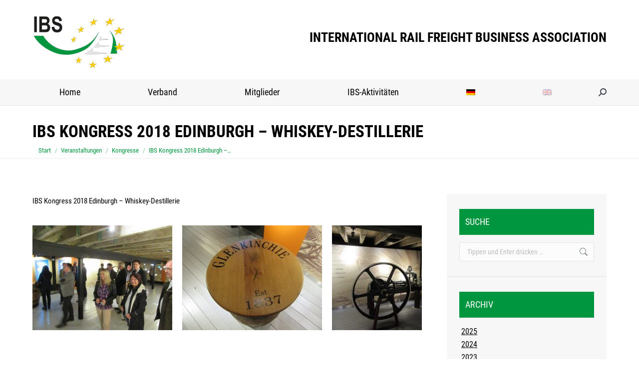

--- FILE ---
content_type: text/html; charset=UTF-8
request_url: https://www.ibs-ev.com/veranstaltungen/kongresse/ibs-kongress-2018-edinburgh-whiskey-destillerie/
body_size: 27680
content:
<!DOCTYPE html> <!--[if !(IE 6) | !(IE 7) | !(IE 8)  ]><!--><html lang="de-DE" class="no-js"> <!--<![endif]--><head><meta charset="UTF-8" /><meta name="viewport" content="width=device-width, initial-scale=1, maximum-scale=1, user-scalable=0"/><meta name="theme-color" content="#009640"/><link rel="profile" href="https://gmpg.org/xfn/11" /><title>IBS Kongress 2018 Edinburgh &#8211; Whiskey-Destillerie &#8211; INTERNATIONAL RAIL FREIGHT BUSINESS ASSOCIATION</title><meta name='robots' content='max-image-preview:large' /><link rel="alternate" hreflang="de" href="https://www.ibs-ev.com/veranstaltungen/kongresse/ibs-kongress-2018-edinburgh-whiskey-destillerie/" /><link rel="alternate" hreflang="en" href="https://www.ibs-ev.com/en/events/congresses/ibs-congress-2018-edinburgh-whiskey-distillery/" /><link rel="alternate" hreflang="x-default" href="https://www.ibs-ev.com/veranstaltungen/kongresse/ibs-kongress-2018-edinburgh-whiskey-destillerie/" /><link rel='dns-prefetch' href='//www.ibs-ev.com' /><link rel="alternate" type="application/rss+xml" title="INTERNATIONAL RAIL FREIGHT BUSINESS ASSOCIATION &raquo; Feed" href="https://www.ibs-ev.com/feed/" /><link rel="alternate" type="application/rss+xml" title="INTERNATIONAL RAIL FREIGHT BUSINESS ASSOCIATION &raquo; Kommentar-Feed" href="https://www.ibs-ev.com/comments/feed/" /><link rel="alternate" type="application/rss+xml" title="INTERNATIONAL RAIL FREIGHT BUSINESS ASSOCIATION &raquo; IBS Kongress 2018 Edinburgh &#8211; Whiskey-Destillerie-Kommentar-Feed" href="https://www.ibs-ev.com/veranstaltungen/kongresse/ibs-kongress-2018-edinburgh-whiskey-destillerie/feed/" /><link rel="alternate" title="oEmbed (JSON)" type="application/json+oembed" href="https://www.ibs-ev.com/wp-json/oembed/1.0/embed?url=https%3A%2F%2Fwww.ibs-ev.com%2Fveranstaltungen%2Fkongresse%2Fibs-kongress-2018-edinburgh-whiskey-destillerie%2F" /><link rel="alternate" title="oEmbed (XML)" type="text/xml+oembed" href="https://www.ibs-ev.com/wp-json/oembed/1.0/embed?url=https%3A%2F%2Fwww.ibs-ev.com%2Fveranstaltungen%2Fkongresse%2Fibs-kongress-2018-edinburgh-whiskey-destillerie%2F&#038;format=xml" /><style id='wp-img-auto-sizes-contain-inline-css'>img:is([sizes=auto i],[sizes^="auto," i]){contain-intrinsic-size:3000px 1500px}
/*# sourceURL=wp-img-auto-sizes-contain-inline-css */</style><link rel='stylesheet' id='cf7ic_style-css' href='https://www.ibs-ev.com/wp-content/cache/autoptimize/autoptimize_single_446de1ae6bb220cd0e200f36a09eb5de.php?ver=3.3.7' media='all' /><link rel='stylesheet' id='wpa-css-css' href='https://www.ibs-ev.com/wp-content/cache/autoptimize/autoptimize_single_7655a7ae503d041d5fcb76e07708bc21.php?ver=6.9' media='all' /><link rel='stylesheet' id='contact-form-7-css' href='https://www.ibs-ev.com/wp-content/cache/autoptimize/autoptimize_single_64ac31699f5326cb3c76122498b76f66.php?ver=6.1.4' media='all' /><link rel='stylesheet' id='wpml-legacy-horizontal-list-0-css' href='https://www.ibs-ev.com/wp-content/plugins/sitepress-multilingual-cms/templates/language-switchers/legacy-list-horizontal/style.min.css?ver=1' media='all' /><link rel='stylesheet' id='wpml-menu-item-0-css' href='https://www.ibs-ev.com/wp-content/plugins/sitepress-multilingual-cms/templates/language-switchers/menu-item/style.min.css?ver=1' media='all' /><link rel='stylesheet' id='the7-font-css' href='https://www.ibs-ev.com/wp-content/themes/dt-the7/fonts/icomoon-the7-font/icomoon-the7-font.min.css?ver=14.0.1.1' media='all' /><link rel='stylesheet' id='the7-awesome-fonts-css' href='https://www.ibs-ev.com/wp-content/themes/dt-the7/fonts/FontAwesome/css/all.min.css?ver=14.0.1.1' media='all' /><link rel='stylesheet' id='the7-awesome-fonts-back-css' href='https://www.ibs-ev.com/wp-content/themes/dt-the7/fonts/FontAwesome/back-compat.min.css?ver=14.0.1.1' media='all' /><link rel='stylesheet' id='the7-Defaults-css' href='https://www.ibs-ev.com/wp-content/cache/autoptimize/autoptimize_single_36ea4805809e6b690c2f5126a0808297.php?ver=6.9' media='all' /><link rel='stylesheet' id='tablepress-datatables-buttons-css' href='https://www.ibs-ev.com/wp-content/plugins/tablepress-datatables-buttons/css/buttons.dataTables.min.css?ver=1.5' media='all' /><link rel='stylesheet' id='tablepress-default-css' href='https://www.ibs-ev.com/wp-content/tablepress-combined.min.css?ver=36' media='all' /><link rel='stylesheet' id='borlabs-cookie-css' href='https://www.ibs-ev.com/wp-content/cache/autoptimize/autoptimize_single_ddb377651c1dd17337f98845aa2d1bee.php?ver=2.2.13-9' media='all' /><link rel='stylesheet' id='js_composer_front-css' href='https://www.ibs-ev.com/wp-content/plugins/js_composer/assets/css/js_composer.min.css?ver=8.7.2' media='all' /><link rel='stylesheet' id='dt-main-css' href='https://www.ibs-ev.com/wp-content/themes/dt-the7/css/main.min.css?ver=14.0.1.1' media='all' /><style id='dt-main-inline-css'>body #load {
  display: block;
  height: 100%;
  overflow: hidden;
  position: fixed;
  width: 100%;
  z-index: 9901;
  opacity: 1;
  visibility: visible;
  transition: all .35s ease-out;
}
.load-wrap {
  width: 100%;
  height: 100%;
  background-position: center center;
  background-repeat: no-repeat;
  text-align: center;
  display: -ms-flexbox;
  display: -ms-flex;
  display: flex;
  -ms-align-items: center;
  -ms-flex-align: center;
  align-items: center;
  -ms-flex-flow: column wrap;
  flex-flow: column wrap;
  -ms-flex-pack: center;
  -ms-justify-content: center;
  justify-content: center;
}
.load-wrap > svg {
  position: absolute;
  top: 50%;
  left: 50%;
  transform: translate(-50%,-50%);
}
#load {
  background: var(--the7-elementor-beautiful-loading-bg,#ffffff);
  --the7-beautiful-spinner-color2: var(--the7-beautiful-spinner-color,#009640);
}

/*# sourceURL=dt-main-inline-css */</style><link rel='stylesheet' id='the7-custom-scrollbar-css' href='https://www.ibs-ev.com/wp-content/themes/dt-the7/lib/custom-scrollbar/custom-scrollbar.min.css?ver=14.0.1.1' media='all' /><link rel='stylesheet' id='the7-wpbakery-css' href='https://www.ibs-ev.com/wp-content/themes/dt-the7/css/wpbakery.min.css?ver=14.0.1.1' media='all' /><link rel='stylesheet' id='the7-core-css' href='https://www.ibs-ev.com/wp-content/plugins/dt-the7-core/assets/css/post-type.min.css?ver=2.7.12' media='all' /><link rel='stylesheet' id='the7-css-vars-css' href='https://www.ibs-ev.com/wp-content/cache/autoptimize/autoptimize_single_1c88b04e8a29f99a5061d3884666f5ed.php?ver=9b437ad03915' media='all' /><link rel='stylesheet' id='dt-custom-css' href='https://www.ibs-ev.com/wp-content/cache/autoptimize/autoptimize_single_21d8448f13701f44590600e8bd7ad087.php?ver=9b437ad03915' media='all' /><link rel='stylesheet' id='dt-media-css' href='https://www.ibs-ev.com/wp-content/cache/autoptimize/autoptimize_single_6c32b28a2c807b4e5d8e411350a938b4.php?ver=9b437ad03915' media='all' /><link rel='stylesheet' id='the7-mega-menu-css' href='https://www.ibs-ev.com/wp-content/cache/autoptimize/autoptimize_single_b93d70d466158d9044f040f18e087d82.php?ver=9b437ad03915' media='all' /><link rel='stylesheet' id='the7-elements-albums-portfolio-css' href='https://www.ibs-ev.com/wp-content/cache/autoptimize/autoptimize_single_85bbfa6ab7cb8efff8b466913ac9df13.php?ver=9b437ad03915' media='all' /><link rel='stylesheet' id='the7-elements-css' href='https://www.ibs-ev.com/wp-content/cache/autoptimize/autoptimize_single_ea9d004a45fb8e131a7c012e14c2c2b1.php?ver=9b437ad03915' media='all' /><link rel='stylesheet' id='style-css' href='https://www.ibs-ev.com/wp-content/themes/dt-the7-child/style.css?ver=14.0.1.1' media='all' /> <script src="https://www.ibs-ev.com/wp-includes/js/jquery/jquery.min.js?ver=3.7.1" id="jquery-core-js"></script> <script defer src="https://www.ibs-ev.com/wp-includes/js/jquery/jquery-migrate.min.js?ver=3.4.1" id="jquery-migrate-js"></script> <script defer id="wpml-cookie-js-extra" src="[data-uri]"></script> <script src="https://www.ibs-ev.com/wp-content/cache/autoptimize/autoptimize_single_f3606e4db5e156a1b086bcfeb3b2d9b4.php?ver=486900" id="wpml-cookie-js" defer data-wp-strategy="defer"></script> <script defer id="dt-above-fold-js-extra" src="[data-uri]"></script> <script defer src="https://www.ibs-ev.com/wp-content/themes/dt-the7/js/above-the-fold.min.js?ver=14.0.1.1" id="dt-above-fold-js"></script> <script defer src="data:text/javascript;base64,"></script><link rel="https://api.w.org/" href="https://www.ibs-ev.com/wp-json/" /><link rel="alternate" title="JSON" type="application/json" href="https://www.ibs-ev.com/wp-json/wp/v2/posts/3127" /><link rel="EditURI" type="application/rsd+xml" title="RSD" href="https://www.ibs-ev.com/xmlrpc.php?rsd" /><meta name="generator" content="WordPress 6.9" /><link rel="canonical" href="https://www.ibs-ev.com/veranstaltungen/kongresse/ibs-kongress-2018-edinburgh-whiskey-destillerie/" /><link rel='shortlink' href='https://www.ibs-ev.com/?p=3127' /><meta name="generator" content="WPML ver:4.8.6 stt:1,3;" /><link rel="pingback" href="https://www.ibs-ev.com/xmlrpc.php"><meta property="og:site_name" content="INTERNATIONAL RAIL FREIGHT BUSINESS ASSOCIATION" /><meta property="og:title" content="IBS Kongress 2018 Edinburgh &#8211; Whiskey-Destillerie" /><meta property="og:image" content="https://www.ibs-ev.com/wp-content/uploads/2019/01/Whisky-Distillery.jpg" /><meta property="og:url" content="https://www.ibs-ev.com/veranstaltungen/kongresse/ibs-kongress-2018-edinburgh-whiskey-destillerie/" /><meta property="og:type" content="article" /><meta name="generator" content="Powered by WPBakery Page Builder - drag and drop page builder for WordPress."/><meta name="generator" content="Powered by Slider Revolution 6.7.38 - responsive, Mobile-Friendly Slider Plugin for WordPress with comfortable drag and drop interface." /> <script defer id="the7-loader-script" src="[data-uri]"></script> <link rel="icon" href="https://www.ibs-ev.com/wp-content/uploads/2017/03/index.ico" type="image/x-icon" sizes="16x16"/><link rel="icon" href="https://www.ibs-ev.com/wp-content/uploads/2017/03/index.ico" type="image/x-icon" sizes="32x32"/> <noscript><style>.wpb_animate_when_almost_visible { opacity: 1; }</style></noscript><script defer src="[data-uri]"></script><style id='the7-custom-inline-css' type='text/css'>.textwidget .acceptance-319 input {
width:16px;
}

.wpml-ls-item.wpml-ls-current-language {opacity:1.0;}
.wpml-ls-item {opacity:0.3;}
.wpml-ls-item:hover {opacity:1.0;}
#sya_yearslist {background: #009640 none repeat scroll 0 0;    padding: 12px;}
#sya_yearslist a {color: #fff;  font-weight: 400;text-decoration:none;}
#sya_yearslist a:hover {color: #fff; font-weight: 400;text-decoration:underline;}
.sya_date {}
.sya_categories {}
#sya_container ul li:last-child {margin-bottom:30px!important;}
#sya_container ul {font-size:0.8em;}
#sya_container {font-size:1.2em;}
#content .vc_row ol li, #content .vc_row ul li {
padding: 4px 0;
border-bottom: 1px solid #f7f7f7;
}

.blog-carousel-shortcode.blog-carousel-shortcode-id-1:not(.centered-layout-list) .post-entry-content {
    padding: 20px!important;
}
.blog-content .attachement {display:none;}

.owl-item .entry-title a {
margin-bottom: 10px;
}

h3 {
color:#009640
}
footer .widget-title {
text-transform:uppercase;
font-weight:700;
}
.page-title.solid-bg { 
    border-bottom: 3px solid #f7f7f7;
}

@media (max-width:990px) {
.mobile-mini-widgets .text-area h2 {
font-size: 17px;
line-height: 18px;
margin-bottom: 0px;
}
}

@media (max-width:500px) {
.page-title .wf-table {
    padding: 0px;
}
}


.sidebar-content .widget-title {
color: #fff;
background: #009640;
padding: 12px;
text-transform: uppercase;
font-size: 18px;
}

.sidebar .widget {
font-size:16px;
}

.entry-meta .author.vcard {
display:none;
}

.post-details.details-type-link, .details.more-link {
    font-size: 14px;
    line-height: 17px;
    color: #fff;
 background:#009640;    
    font-weight: 400;
    text-transform: uppercase;
 padding: 13px !important;
    margin-bottom: 10px;
}

.post-details.details-type-link:hover, .details.more-link:hover  {
background: #ffcc00;
 color: #000
}
.details::after {content:"";}
.details::before {      height: 0px;}
   
.post-details.details-type-link::after  {        height: 0px;   }
.post-details.details-type-link i {display:none;}


.main-nav .sub-nav > li > a .menu-text, nav, .main-nav > li > a .menu-text, .mobile-main-nav li > a .menu-text, .dt-mobile-header .mobile-main-nav li .sub-nav > li > a .menu-text {
font-family:'Roboto Condensed',Helvetica,Arial,Verdana,sans-serif;
}


/* roboto-condensed-regular - latin */
@font-face {
  font-family: 'Roboto Condensed';
  font-style: normal;
  font-weight: 400;
  src: url('https://www.ibs-ev.com/wp-content/uploads/2018/05/roboto-condensed-v16-latin-regular.eot'); /* IE9 Compat Modes */
  src: local('Roboto Condensed'), local('RobotoCondensed-Regular'),
       url('https://www.ibs-ev.com/wp-content/uploads/2018/05/roboto-condensed-v16-latin-regular.eot?#iefix') format('embedded-opentype'), /* IE6-IE8 */
       url('https://www.ibs-ev.com/wp-content/uploads/2018/05/roboto-condensed-v16-latin-regular.woff2') format('woff2'), /* Super Modern Browsers */
       url('https://www.ibs-ev.com/wp-content/uploads/2018/05/roboto-condensed-v16-latin-regular.woff') format('woff'), /* Modern Browsers */
       url('https://www.ibs-ev.com/wp-content/uploads/2018/05/roboto-condensed-v16-latin-regular.ttf') format('truetype'), /* Safari, Android, iOS */
       url('https://www.ibs-ev.com/wp-content/uploads/2018/05/roboto-condensed-v16-latin-regular.svg#RobotoCondensed') format('svg'); /* Legacy iOS */
}

/* roboto-condensed-700 - latin */
@font-face {
  font-family: 'Roboto Condensed';
  font-style: normal;
  font-weight: 700;
  src: url('https://www.ibs-ev.com/wp-content/uploads/2018/05/roboto-condensed-v16-latin-700.eot'); /* IE9 Compat Modes */
  src: local('Roboto Condensed Bold'), local('RobotoCondensed-Bold'),
       url('https://www.ibs-ev.com/wp-content/uploads/2018/05/roboto-condensed-v16-latin-700.eot?#iefix') format('embedded-opentype'), /* IE6-IE8 */
       url('https://www.ibs-ev.com/wp-content/uploads/2018/05/roboto-condensed-v16-latin-700.woff2') format('woff2'), /* Super Modern Browsers */
       url('https://www.ibs-ev.com/wp-content/uploads/2018/05/roboto-condensed-v16-latin-700.woff') format('woff'), /* Modern Browsers */
       url('https://www.ibs-ev.com/wp-content/uploads/2018/05/roboto-condensed-v16-latin-700.ttf') format('truetype'), /* Safari, Android, iOS */
       url('https://www.ibs-ev.com/wp-content/uploads/2018/05/roboto-condensed-v16-latin-700.svg#RobotoCondensed') format('svg'); /* Legacy iOS */
}</style><link rel='stylesheet' id='the7-stripes-css' href='https://www.ibs-ev.com/wp-content/cache/autoptimize/autoptimize_single_a496972ca76162286c11374e26cb8720.php?ver=9b437ad03915' media='all' /><link rel='stylesheet' id='rs-plugin-settings-css' href='https://www.ibs-ev.com/wp-content/cache/autoptimize/autoptimize_single_08f3fa5cd7040c88c7ddf43deadde2a9.php?ver=6.7.38' media='all' /><style id='rs-plugin-settings-inline-css'>#rs-demo-id {}
/*# sourceURL=rs-plugin-settings-inline-css */</style></head><body id="the7-body" class="wp-singular post-template-default single single-post postid-3127 single-format-standard wp-embed-responsive wp-theme-dt-the7 wp-child-theme-dt-the7-child the7-core-ver-2.7.12 no-comments boxed-layout dt-responsive-on right-mobile-menu-close-icon ouside-menu-close-icon mobile-hamburger-close-bg-enable mobile-hamburger-close-bg-hover-enable  fade-medium-mobile-menu-close-icon fade-medium-menu-close-icon srcset-enabled btn-flat custom-btn-color custom-btn-hover-color outline-element-decoration phantom-fade phantom-shadow-decoration phantom-custom-logo-on sticky-mobile-header top-header first-switch-logo-left first-switch-menu-right second-switch-logo-left second-switch-menu-right right-mobile-menu layzr-loading-on no-avatars popup-message-style the7-ver-14.0.1.1 dt-fa-compatibility wpb-js-composer js-comp-ver-8.7.2 vc_responsive"><div id="load" class="hourglass-loader"><div class="load-wrap"><style type="text/css">.the7-spinner {
        width: 60px;
        height: 72px;
        position: relative;
    }
    .the7-spinner > div {
        animation: spinner-animation 1.2s cubic-bezier(1, 1, 1, 1) infinite;
        width: 9px;
        left: 0;
        display: inline-block;
        position: absolute;
        background-color:var(--the7-beautiful-spinner-color2);
        height: 18px;
        top: 27px;
    }
    div.the7-spinner-animate-2 {
        animation-delay: 0.2s;
        left: 13px
    }
    div.the7-spinner-animate-3 {
        animation-delay: 0.4s;
        left: 26px
    }
    div.the7-spinner-animate-4 {
        animation-delay: 0.6s;
        left: 39px
    }
    div.the7-spinner-animate-5 {
        animation-delay: 0.8s;
        left: 52px
    }
    @keyframes spinner-animation {
        0% {
            top: 27px;
            height: 18px;
        }
        20% {
            top: 9px;
            height: 54px;
        }
        50% {
            top: 27px;
            height: 18px;
        }
        100% {
            top: 27px;
            height: 18px;
        }
    }</style><div class="the7-spinner"><div class="the7-spinner-animate-1"></div><div class="the7-spinner-animate-2"></div><div class="the7-spinner-animate-3"></div><div class="the7-spinner-animate-4"></div><div class="the7-spinner-animate-5"></div></div></div></div><div id="page" class="boxed"> <a class="skip-link screen-reader-text" href="#content">Zum Inhalt springen</a><div class="masthead classic-header justify bg-behind-menu widgets full-height line-decoration shadow-mobile-header-decoration small-mobile-menu-icon mobile-menu-icon-bg-on mobile-menu-icon-hover-bg-on dt-parent-menu-clickable show-sub-menu-on-hover show-mobile-logo" ><div class="top-bar top-bar-empty top-bar-line-hide"><div class="top-bar-bg" ></div><div class="mini-widgets left-widgets"></div><div class="mini-widgets right-widgets"></div></div><header class="header-bar" role="banner"><div class="branding"><div id="site-title" class="assistive-text">INTERNATIONAL RAIL FREIGHT BUSINESS ASSOCIATION</div><div id="site-description" class="assistive-text"></div> <a class="" href="https://www.ibs-ev.com/"><img class=" preload-me" src="https://www.ibs-ev.com/wp-content/uploads/2017/03/logo.png" srcset="https://www.ibs-ev.com/wp-content/uploads/2017/03/logo.png 200w, https://www.ibs-ev.com/wp-content/uploads/2017/03/logo-ret.png 400w" width="200" height="109"   sizes="200px" alt="INTERNATIONAL RAIL FREIGHT BUSINESS ASSOCIATION" /><img class="mobile-logo preload-me" src="https://www.ibs-ev.com/wp-content/uploads/2017/03/logo-m.png" srcset="https://www.ibs-ev.com/wp-content/uploads/2017/03/logo-m.png 150w, https://www.ibs-ev.com/wp-content/uploads/2017/03/logo-m-ret.png 300w" width="150" height="82"   sizes="150px" alt="INTERNATIONAL RAIL FREIGHT BUSINESS ASSOCIATION" /></a><div class="mini-widgets"></div><div class="mini-widgets"><div class="text-area show-on-desktop in-menu-first-switch hide-on-second-switch"><h2 style="color:#000;">INTERNATIONAL RAIL FREIGHT BUSINESS ASSOCIATION</h2></div></div></div><nav class="navigation"><ul id="primary-menu" class="main-nav bg-outline-decoration hover-bg-decoration active-bg-decoration outside-item-remove-margin"><li class="menu-item menu-item-type-post_type menu-item-object-page menu-item-home menu-item-64 first depth-0"><a href='https://www.ibs-ev.com/' data-level='1'><span class="menu-item-text"><span class="menu-text">Home</span></span></a></li><li class="menu-item menu-item-type-post_type menu-item-object-page menu-item-has-children menu-item-38 has-children depth-0"><a href='https://www.ibs-ev.com/verband/' data-level='1' aria-haspopup='true' aria-expanded='false'><span class="menu-item-text"><span class="menu-text">Verband</span></span></a><ul class="sub-nav level-arrows-on" role="group"><li class="menu-item menu-item-type-post_type menu-item-object-page menu-item-321 first depth-1"><a href='https://www.ibs-ev.com/verband/leitbild/' data-level='2'><span class="menu-item-text"><span class="menu-text">Leitbild</span></span></a></li><li class="menu-item menu-item-type-post_type menu-item-object-page menu-item-40 depth-1"><a href='https://www.ibs-ev.com/verband/vorstand/' data-level='2'><span class="menu-item-text"><span class="menu-text">Vorstand</span></span></a></li><li class="menu-item menu-item-type-post_type menu-item-object-page menu-item-42 depth-1"><a href='https://www.ibs-ev.com/verband/satzung/' data-level='2'><span class="menu-item-text"><span class="menu-text">Satzung</span></span></a></li><li class="menu-item menu-item-type-post_type menu-item-object-page menu-item-41 depth-1"><a href='https://www.ibs-ev.com/verband/kontakt/' data-level='2'><span class="menu-item-text"><span class="menu-text">Kontakt</span></span></a></li></ul></li><li class="menu-item menu-item-type-post_type menu-item-object-page menu-item-has-children menu-item-37 has-children depth-0"><a href='https://www.ibs-ev.com/mitglieder/' data-level='1' aria-haspopup='true' aria-expanded='false'><span class="menu-item-text"><span class="menu-text">Mitglieder</span></span></a><ul class="sub-nav level-arrows-on" role="group"><li class="menu-item menu-item-type-post_type menu-item-object-page menu-item-220 first depth-1"><a href='https://www.ibs-ev.com/mitglieder/mitgliederverzeichnis/' data-level='2'><span class="menu-item-text"><span class="menu-text">Mitgliederverzeichnis</span></span></a></li><li class="menu-item menu-item-type-post_type menu-item-object-page menu-item-306 depth-1"><a href='https://www.ibs-ev.com/mitglieder/aufnahmeantrag/' data-level='2'><span class="menu-item-text"><span class="menu-text">Aufnahmeantrag</span></span></a></li></ul></li><li class="menu-item menu-item-type-post_type menu-item-object-page menu-item-35 depth-0"><a href='https://www.ibs-ev.com/ibs-aktivitaeten/' data-level='1'><span class="menu-item-text"><span class="menu-text">IBS-Aktivitäten</span></span></a></li><li class="menu-item wpml-ls-slot-2 wpml-ls-item wpml-ls-item-de wpml-ls-current-language wpml-ls-menu-item wpml-ls-first-item menu-item-type-wpml_ls_menu_item menu-item-object-wpml_ls_menu_item menu-item-wpml-ls-2-de depth-0"><a href='https://www.ibs-ev.com/veranstaltungen/kongresse/ibs-kongress-2018-edinburgh-whiskey-destillerie/' data-level='1' role='menuitem'><span class="menu-item-text"><span class="menu-text"><img
 class="wpml-ls-flag"
 src="https://www.ibs-ev.com/wp-content/plugins/sitepress-multilingual-cms/res/flags/de.png"
 alt="Deutsch" 
 /></span></span></a></li><li class="menu-item wpml-ls-slot-2 wpml-ls-item wpml-ls-item-en wpml-ls-menu-item wpml-ls-last-item menu-item-type-wpml_ls_menu_item menu-item-object-wpml_ls_menu_item menu-item-wpml-ls-2-en last depth-0"><a href='https://www.ibs-ev.com/en/events/congresses/ibs-congress-2018-edinburgh-whiskey-distillery/' title='Zu Englisch wechseln' data-level='1' aria-label='Zu Englisch wechseln' role='menuitem'><span class="menu-item-text"><span class="menu-text"><img
 class="wpml-ls-flag"
 src="https://www.ibs-ev.com/wp-content/plugins/sitepress-multilingual-cms/res/flags/en.png"
 alt="Englisch" 
 /></span></span></a></li></ul><div class="mini-widgets"><div class="mini-search show-on-desktop in-menu-first-switch in-menu-second-switch popup-search custom-icon"><form class="searchform mini-widget-searchform" role="search" method="get" action="https://www.ibs-ev.com/"><div class="screen-reader-text">Search:</div> <a href="" class="submit text-disable"><i class=" mw-icon the7-mw-icon-search-bold"></i></a><div class="popup-search-wrap"> <input type="text" aria-label="Search" class="field searchform-s" name="s" value="" placeholder="Type and hit enter …" title="Search form"/> <a href="" class="search-icon"  aria-label="Search"><i class="the7-mw-icon-search-bold" aria-hidden="true"></i></a></div> <input type="hidden" name="lang" value="de"/> <input type="submit" class="assistive-text searchsubmit" value="Los!"/></form></div></div></nav></header></div><div role="navigation" aria-label="Main Menu" class="dt-mobile-header mobile-menu-show-divider"><div class="dt-close-mobile-menu-icon" aria-label="Close" role="button" tabindex="0"><div class="close-line-wrap"><span class="close-line"></span><span class="close-line"></span><span class="close-line"></span></div></div><ul id="mobile-menu" class="mobile-main-nav"><li class="menu-item menu-item-type-post_type menu-item-object-page menu-item-home menu-item-64 first depth-0"><a href='https://www.ibs-ev.com/' data-level='1'><span class="menu-item-text"><span class="menu-text">Home</span></span></a></li><li class="menu-item menu-item-type-post_type menu-item-object-page menu-item-has-children menu-item-38 has-children depth-0"><a href='https://www.ibs-ev.com/verband/' data-level='1' aria-haspopup='true' aria-expanded='false'><span class="menu-item-text"><span class="menu-text">Verband</span></span></a><ul class="sub-nav level-arrows-on" role="group"><li class="menu-item menu-item-type-post_type menu-item-object-page menu-item-321 first depth-1"><a href='https://www.ibs-ev.com/verband/leitbild/' data-level='2'><span class="menu-item-text"><span class="menu-text">Leitbild</span></span></a></li><li class="menu-item menu-item-type-post_type menu-item-object-page menu-item-40 depth-1"><a href='https://www.ibs-ev.com/verband/vorstand/' data-level='2'><span class="menu-item-text"><span class="menu-text">Vorstand</span></span></a></li><li class="menu-item menu-item-type-post_type menu-item-object-page menu-item-42 depth-1"><a href='https://www.ibs-ev.com/verband/satzung/' data-level='2'><span class="menu-item-text"><span class="menu-text">Satzung</span></span></a></li><li class="menu-item menu-item-type-post_type menu-item-object-page menu-item-41 depth-1"><a href='https://www.ibs-ev.com/verband/kontakt/' data-level='2'><span class="menu-item-text"><span class="menu-text">Kontakt</span></span></a></li></ul></li><li class="menu-item menu-item-type-post_type menu-item-object-page menu-item-has-children menu-item-37 has-children depth-0"><a href='https://www.ibs-ev.com/mitglieder/' data-level='1' aria-haspopup='true' aria-expanded='false'><span class="menu-item-text"><span class="menu-text">Mitglieder</span></span></a><ul class="sub-nav level-arrows-on" role="group"><li class="menu-item menu-item-type-post_type menu-item-object-page menu-item-220 first depth-1"><a href='https://www.ibs-ev.com/mitglieder/mitgliederverzeichnis/' data-level='2'><span class="menu-item-text"><span class="menu-text">Mitgliederverzeichnis</span></span></a></li><li class="menu-item menu-item-type-post_type menu-item-object-page menu-item-306 depth-1"><a href='https://www.ibs-ev.com/mitglieder/aufnahmeantrag/' data-level='2'><span class="menu-item-text"><span class="menu-text">Aufnahmeantrag</span></span></a></li></ul></li><li class="menu-item menu-item-type-post_type menu-item-object-page menu-item-35 depth-0"><a href='https://www.ibs-ev.com/ibs-aktivitaeten/' data-level='1'><span class="menu-item-text"><span class="menu-text">IBS-Aktivitäten</span></span></a></li><li class="menu-item wpml-ls-slot-2 wpml-ls-item wpml-ls-item-de wpml-ls-current-language wpml-ls-menu-item wpml-ls-first-item menu-item-type-wpml_ls_menu_item menu-item-object-wpml_ls_menu_item menu-item-wpml-ls-2-de depth-0"><a href='https://www.ibs-ev.com/veranstaltungen/kongresse/ibs-kongress-2018-edinburgh-whiskey-destillerie/' data-level='1' role='menuitem'><span class="menu-item-text"><span class="menu-text"><img
 class="wpml-ls-flag"
 src="https://www.ibs-ev.com/wp-content/plugins/sitepress-multilingual-cms/res/flags/de.png"
 alt="Deutsch" 
 /></span></span></a></li><li class="menu-item wpml-ls-slot-2 wpml-ls-item wpml-ls-item-en wpml-ls-menu-item wpml-ls-last-item menu-item-type-wpml_ls_menu_item menu-item-object-wpml_ls_menu_item menu-item-wpml-ls-2-en last depth-0"><a href='https://www.ibs-ev.com/en/events/congresses/ibs-congress-2018-edinburgh-whiskey-distillery/' title='Zu Englisch wechseln' data-level='1' aria-label='Zu Englisch wechseln' role='menuitem'><span class="menu-item-text"><span class="menu-text"><img
 class="wpml-ls-flag"
 src="https://www.ibs-ev.com/wp-content/plugins/sitepress-multilingual-cms/res/flags/en.png"
 alt="Englisch" 
 /></span></span></a></li></ul><div class='mobile-mini-widgets-in-menu'></div></div><div class="page-title content-left solid-bg"><div class="wf-wrap"><div class="page-title-head hgroup"><h1 class="entry-title">IBS Kongress 2018 Edinburgh &#8211; Whiskey-Destillerie</h1></div><div class="page-title-breadcrumbs"><div class="assistive-text">Sie befinden sich hier:</div><ol class="breadcrumbs text-small" itemscope itemtype="https://schema.org/BreadcrumbList"><li itemprop="itemListElement" itemscope itemtype="https://schema.org/ListItem"><a itemprop="item" href="https://www.ibs-ev.com/" title="Start"><span itemprop="name">Start</span></a><meta itemprop="position" content="1" /></li><li itemprop="itemListElement" itemscope itemtype="https://schema.org/ListItem"><a itemprop="item" href="https://www.ibs-ev.com/category/veranstaltungen/" title="Veranstaltungen"><span itemprop="name">Veranstaltungen</span></a><meta itemprop="position" content="2" /></li><li itemprop="itemListElement" itemscope itemtype="https://schema.org/ListItem"><a itemprop="item" href="https://www.ibs-ev.com/category/veranstaltungen/kongresse/" title="Kongresse"><span itemprop="name">Kongresse</span></a><meta itemprop="position" content="3" /></li><li class="current" itemprop="itemListElement" itemscope itemtype="https://schema.org/ListItem"><span itemprop="name">IBS Kongress 2018 Edinburgh &#8211;&hellip;</span><meta itemprop="position" content="4" /></li></ol></div></div></div><div id="main" class="sidebar-right sidebar-divider-off"><div class="main-gradient"></div><div class="wf-wrap"><div class="wf-container-main"><div id="content" class="content" role="main"><article id="post-3127" class="single-postlike horizontal-fancy-style post-3127 post type-post status-publish format-standard has-post-thumbnail category-kongresse category-mitgliederversammlungen category-veranstaltungen category-6 category-15 category-12 description-off"><div class="entry-content"><div class="wpb-content-wrapper"><div class="vc_row wpb_row vc_row-fluid dt-default" style="margin-top: 0px;margin-bottom: 0px"><div class="wpb_column vc_column_container vc_col-sm-12"><div class="vc_column-inner"><div class="wpb_wrapper"><div class="wpb_text_column wpb_content_element " ><div class="wpb_wrapper"><p>IBS Kongress 2018 Edinburgh &#8211; Whiskey-Destillerie<br /> <span id="more-3127"></span></p></div></div></div></div></div></div><div class="vc_row wpb_row vc_row-fluid dt-default" style="margin-top: 0px;margin-bottom: 0px"><div class="wpb_column vc_column_container vc_col-sm-12"><div class="vc_column-inner"><div class="wpb_wrapper"><div class="dt-photos-shortcode slider-wrapper owl-carousel dt-owl-carousel-init  shortcode-instagram dt-gallery-container arrows-accent enable-mobile-arrows" data-padding-side="20" data-autoslide="true" data-delay="3000" data-loop="false" data-arrows="true"><article class="post post-3135 attachment type-attachment status-inherit no-img description-off"><figure class="rollover-project links-hovers-disabled"> <a href="https://www.ibs-ev.com/wp-content/uploads/2019/01/IMG_1357.jpg" class="rollover rollover-zoom dt-pswp-item layzr-bg" title="IMG_1357" data-dt-img-description=""  data-large_image_width="1024" data-large_image_height = "768" ><img fetchpriority="high" decoding="async" class="preload-me lazy-load aspect" src="data:image/svg+xml,%3Csvg%20xmlns%3D&#39;http%3A%2F%2Fwww.w3.org%2F2000%2Fsvg&#39;%20viewBox%3D&#39;0%200%20280%20210&#39;%2F%3E" data-src="https://www.ibs-ev.com/wp-content/uploads/2019/01/IMG_1357-280x210.jpg" data-srcset="https://www.ibs-ev.com/wp-content/uploads/2019/01/IMG_1357-280x210.jpg 280w, https://www.ibs-ev.com/wp-content/uploads/2019/01/IMG_1357-560x420.jpg 560w" loading="eager" style="--ratio: 280 / 210" sizes="(max-width: 280px) 100vw, 280px" alt="" width="280" height="210"  /></a></figure></article><article class="post post-3137 attachment type-attachment status-inherit no-img description-off"><figure class="rollover-project links-hovers-disabled"> <a href="https://www.ibs-ev.com/wp-content/uploads/2019/01/IMG_1358.jpg" class="rollover rollover-zoom dt-pswp-item layzr-bg" title="IMG_1358" data-dt-img-description=""  data-large_image_width="1024" data-large_image_height = "768" ><img decoding="async" class="preload-me lazy-load aspect" src="data:image/svg+xml,%3Csvg%20xmlns%3D&#39;http%3A%2F%2Fwww.w3.org%2F2000%2Fsvg&#39;%20viewBox%3D&#39;0%200%20280%20210&#39;%2F%3E" data-src="https://www.ibs-ev.com/wp-content/uploads/2019/01/IMG_1358-280x210.jpg" data-srcset="https://www.ibs-ev.com/wp-content/uploads/2019/01/IMG_1358-280x210.jpg 280w, https://www.ibs-ev.com/wp-content/uploads/2019/01/IMG_1358-560x420.jpg 560w" loading="eager" style="--ratio: 280 / 210" sizes="(max-width: 280px) 100vw, 280px" alt="" width="280" height="210"  /></a></figure></article><article class="post post-3139 attachment type-attachment status-inherit no-img description-off"><figure class="rollover-project links-hovers-disabled"> <a href="https://www.ibs-ev.com/wp-content/uploads/2019/01/IMG_1359.jpg" class="rollover rollover-zoom dt-pswp-item layzr-bg" title="IMG_1359" data-dt-img-description=""  data-large_image_width="1024" data-large_image_height = "768" ><img decoding="async" class="preload-me lazy-load aspect" src="data:image/svg+xml,%3Csvg%20xmlns%3D&#39;http%3A%2F%2Fwww.w3.org%2F2000%2Fsvg&#39;%20viewBox%3D&#39;0%200%20280%20210&#39;%2F%3E" data-src="https://www.ibs-ev.com/wp-content/uploads/2019/01/IMG_1359-280x210.jpg" data-srcset="https://www.ibs-ev.com/wp-content/uploads/2019/01/IMG_1359-280x210.jpg 280w, https://www.ibs-ev.com/wp-content/uploads/2019/01/IMG_1359-560x420.jpg 560w" loading="eager" style="--ratio: 280 / 210" sizes="(max-width: 280px) 100vw, 280px" alt="" width="280" height="210"  /></a></figure></article><article class="post post-3141 attachment type-attachment status-inherit no-img description-off"><figure class="rollover-project links-hovers-disabled"> <a href="https://www.ibs-ev.com/wp-content/uploads/2019/01/IMG_1360.jpg" class="rollover rollover-zoom dt-pswp-item layzr-bg" title="IMG_1360" data-dt-img-description=""  data-large_image_width="1024" data-large_image_height = "768" ><img decoding="async" class="preload-me lazy-load aspect" src="data:image/svg+xml,%3Csvg%20xmlns%3D&#39;http%3A%2F%2Fwww.w3.org%2F2000%2Fsvg&#39;%20viewBox%3D&#39;0%200%20280%20210&#39;%2F%3E" data-src="https://www.ibs-ev.com/wp-content/uploads/2019/01/IMG_1360-280x210.jpg" data-srcset="https://www.ibs-ev.com/wp-content/uploads/2019/01/IMG_1360-280x210.jpg 280w, https://www.ibs-ev.com/wp-content/uploads/2019/01/IMG_1360-560x420.jpg 560w" loading="eager" style="--ratio: 280 / 210" sizes="(max-width: 280px) 100vw, 280px" alt="" width="280" height="210"  /></a></figure></article><article class="post post-3143 attachment type-attachment status-inherit no-img description-off"><figure class="rollover-project links-hovers-disabled"> <a href="https://www.ibs-ev.com/wp-content/uploads/2019/01/IMG_1362.jpg" class="rollover rollover-zoom dt-pswp-item layzr-bg" title="IMG_1362" data-dt-img-description=""  data-large_image_width="576" data-large_image_height = "768" ><img decoding="async" class="preload-me lazy-load aspect" src="data:image/svg+xml,%3Csvg%20xmlns%3D&#39;http%3A%2F%2Fwww.w3.org%2F2000%2Fsvg&#39;%20viewBox%3D&#39;0%200%20157%20210&#39;%2F%3E" data-src="https://www.ibs-ev.com/wp-content/uploads/2019/01/IMG_1362-157x210.jpg" data-srcset="https://www.ibs-ev.com/wp-content/uploads/2019/01/IMG_1362-157x210.jpg 157w, https://www.ibs-ev.com/wp-content/uploads/2019/01/IMG_1362-314x420.jpg 314w" loading="eager" style="--ratio: 157 / 210" sizes="(max-width: 157px) 100vw, 157px" alt="" width="157" height="210"  /></a></figure></article><article class="post post-3145 attachment type-attachment status-inherit no-img description-off"><figure class="rollover-project links-hovers-disabled"> <a href="https://www.ibs-ev.com/wp-content/uploads/2019/01/IMG_1363.jpg" class="rollover rollover-zoom dt-pswp-item layzr-bg" title="IMG_1363" data-dt-img-description=""  data-large_image_width="576" data-large_image_height = "768" ><img decoding="async" class="preload-me lazy-load aspect" src="data:image/svg+xml,%3Csvg%20xmlns%3D&#39;http%3A%2F%2Fwww.w3.org%2F2000%2Fsvg&#39;%20viewBox%3D&#39;0%200%20157%20210&#39;%2F%3E" data-src="https://www.ibs-ev.com/wp-content/uploads/2019/01/IMG_1363-157x210.jpg" data-srcset="https://www.ibs-ev.com/wp-content/uploads/2019/01/IMG_1363-157x210.jpg 157w, https://www.ibs-ev.com/wp-content/uploads/2019/01/IMG_1363-314x420.jpg 314w" loading="eager" style="--ratio: 157 / 210" sizes="(max-width: 157px) 100vw, 157px" alt="" width="157" height="210"  /></a></figure></article><article class="post post-3147 attachment type-attachment status-inherit no-img description-off"><figure class="rollover-project links-hovers-disabled"> <a href="https://www.ibs-ev.com/wp-content/uploads/2019/01/IMG_1366.jpg" class="rollover rollover-zoom dt-pswp-item layzr-bg" title="IMG_1366" data-dt-img-description=""  data-large_image_width="1024" data-large_image_height = "768" ><img decoding="async" class="preload-me lazy-load aspect" src="data:image/svg+xml,%3Csvg%20xmlns%3D&#39;http%3A%2F%2Fwww.w3.org%2F2000%2Fsvg&#39;%20viewBox%3D&#39;0%200%20280%20210&#39;%2F%3E" data-src="https://www.ibs-ev.com/wp-content/uploads/2019/01/IMG_1366-280x210.jpg" data-srcset="https://www.ibs-ev.com/wp-content/uploads/2019/01/IMG_1366-280x210.jpg 280w, https://www.ibs-ev.com/wp-content/uploads/2019/01/IMG_1366-560x420.jpg 560w" loading="eager" style="--ratio: 280 / 210" sizes="(max-width: 280px) 100vw, 280px" alt="" width="280" height="210"  /></a></figure></article><article class="post post-3149 attachment type-attachment status-inherit no-img description-off"><figure class="rollover-project links-hovers-disabled"> <a href="https://www.ibs-ev.com/wp-content/uploads/2019/01/IMG_1371.jpg" class="rollover rollover-zoom dt-pswp-item layzr-bg" title="IMG_1371" data-dt-img-description=""  data-large_image_width="1024" data-large_image_height = "768" ><img decoding="async" class="preload-me lazy-load aspect" src="data:image/svg+xml,%3Csvg%20xmlns%3D&#39;http%3A%2F%2Fwww.w3.org%2F2000%2Fsvg&#39;%20viewBox%3D&#39;0%200%20280%20210&#39;%2F%3E" data-src="https://www.ibs-ev.com/wp-content/uploads/2019/01/IMG_1371-280x210.jpg" data-srcset="https://www.ibs-ev.com/wp-content/uploads/2019/01/IMG_1371-280x210.jpg 280w, https://www.ibs-ev.com/wp-content/uploads/2019/01/IMG_1371-560x420.jpg 560w" loading="eager" style="--ratio: 280 / 210" sizes="(max-width: 280px) 100vw, 280px" alt="" width="280" height="210"  /></a></figure></article><article class="post post-3151 attachment type-attachment status-inherit no-img description-off"><figure class="rollover-project links-hovers-disabled"> <a href="https://www.ibs-ev.com/wp-content/uploads/2019/01/IMG_1375.jpg" class="rollover rollover-zoom dt-pswp-item layzr-bg" title="IMG_1375" data-dt-img-description=""  data-large_image_width="1024" data-large_image_height = "768" ><img decoding="async" class="preload-me lazy-load aspect" src="data:image/svg+xml,%3Csvg%20xmlns%3D&#39;http%3A%2F%2Fwww.w3.org%2F2000%2Fsvg&#39;%20viewBox%3D&#39;0%200%20280%20210&#39;%2F%3E" data-src="https://www.ibs-ev.com/wp-content/uploads/2019/01/IMG_1375-280x210.jpg" data-srcset="https://www.ibs-ev.com/wp-content/uploads/2019/01/IMG_1375-280x210.jpg 280w, https://www.ibs-ev.com/wp-content/uploads/2019/01/IMG_1375-560x420.jpg 560w" loading="eager" style="--ratio: 280 / 210" sizes="(max-width: 280px) 100vw, 280px" alt="" width="280" height="210"  /></a></figure></article><article class="post post-3153 attachment type-attachment status-inherit no-img description-off"><figure class="rollover-project links-hovers-disabled"> <a href="https://www.ibs-ev.com/wp-content/uploads/2019/01/IMG_1377.jpg" class="rollover rollover-zoom dt-pswp-item layzr-bg" title="IMG_1377" data-dt-img-description=""  data-large_image_width="1024" data-large_image_height = "768" ><img decoding="async" class="preload-me lazy-load aspect" src="data:image/svg+xml,%3Csvg%20xmlns%3D&#39;http%3A%2F%2Fwww.w3.org%2F2000%2Fsvg&#39;%20viewBox%3D&#39;0%200%20280%20210&#39;%2F%3E" data-src="https://www.ibs-ev.com/wp-content/uploads/2019/01/IMG_1377-280x210.jpg" data-srcset="https://www.ibs-ev.com/wp-content/uploads/2019/01/IMG_1377-280x210.jpg 280w, https://www.ibs-ev.com/wp-content/uploads/2019/01/IMG_1377-560x420.jpg 560w" loading="eager" style="--ratio: 280 / 210" sizes="(max-width: 280px) 100vw, 280px" alt="" width="280" height="210"  /></a></figure></article></div><div class="vc_empty_space"   style="height: 64px"><span class="vc_empty_space_inner"></span></div></div></div></div></div></div></div><div class="post-meta wf-mobile-collapsed"><div class="entry-meta"><span class="category-link">Kategorie:&nbsp;<a href="https://www.ibs-ev.com/category/veranstaltungen/kongresse/" >Kongresse</a>, <a href="https://www.ibs-ev.com/category/veranstaltungen/mitgliederversammlungen/" >Mitgliederversammlungen</a>, <a href="https://www.ibs-ev.com/category/veranstaltungen/" >Veranstaltungen</a></span><a href="https://www.ibs-ev.com/2018/10/12/" title="20:00" class="data-link" rel="bookmark"><time class="entry-date updated" datetime="2018-10-12T20:00:49+02:00">12. Oktober 2018</time></a></div></div><nav class="navigation post-navigation" role="navigation"><h2 class="screen-reader-text">Kommentarnavigation</h2><div class="nav-links"><a class="nav-previous" href="https://www.ibs-ev.com/veranstaltungen/kongresse/ibs-kongress-2018-edinburgh-abendessen/" rel="prev"><svg version="1.1" xmlns="http://www.w3.org/2000/svg" xmlns:xlink="http://www.w3.org/1999/xlink" x="0px" y="0px" viewBox="0 0 16 16" style="enable-background:new 0 0 16 16;" xml:space="preserve"><path class="st0" d="M11.4,1.6c0.2,0.2,0.2,0.5,0,0.7c0,0,0,0,0,0L5.7,8l5.6,5.6c0.2,0.2,0.2,0.5,0,0.7s-0.5,0.2-0.7,0l-6-6c-0.2-0.2-0.2-0.5,0-0.7c0,0,0,0,0,0l6-6C10.8,1.5,11.2,1.5,11.4,1.6C11.4,1.6,11.4,1.6,11.4,1.6z"/></svg><span class="meta-nav" aria-hidden="true">Zurück</span><span class="screen-reader-text">Vorheriger Beitrag:</span><span class="post-title h4-size">IBS Kongress 2018 Edinburgh &#8211; Abendessen</span></a><a class="back-to-list" href="/ibs-aktivitaeten/"><svg version="1.1" xmlns="http://www.w3.org/2000/svg" xmlns:xlink="http://www.w3.org/1999/xlink" x="0px" y="0px" viewBox="0 0 16 16" style="enable-background:new 0 0 16 16;" xml:space="preserve"><path d="M1,2c0-0.6,0.4-1,1-1h2c0.6,0,1,0.4,1,1v2c0,0.6-0.4,1-1,1H2C1.4,5,1,4.6,1,4V2z M6,2c0-0.6,0.4-1,1-1h2c0.6,0,1,0.4,1,1v2c0,0.6-0.4,1-1,1H7C6.4,5,6,4.6,6,4V2z M11,2c0-0.6,0.4-1,1-1h2c0.6,0,1,0.4,1,1v2c0,0.6-0.4,1-1,1h-2c-0.6,0-1-0.4-1-1V2z M1,7c0-0.6,0.4-1,1-1h2c0.6,0,1,0.4,1,1v2c0,0.6-0.4,1-1,1H2c-0.6,0-1-0.4-1-1V7z M6,7c0-0.6,0.4-1,1-1h2c0.6,0,1,0.4,1,1v2c0,0.6-0.4,1-1,1H7c-0.6,0-1-0.4-1-1V7z M11,7c0-0.6,0.4-1,1-1h2c0.6,0,1,0.4,1,1v2c0,0.6-0.4,1-1,1h-2c-0.6,0-1-0.4-1-1V7z M1,12c0-0.6,0.4-1,1-1h2c0.6,0,1,0.4,1,1v2c0,0.6-0.4,1-1,1H2c-0.6,0-1-0.4-1-1V12z M6,12c0-0.6,0.4-1,1-1h2c0.6,0,1,0.4,1,1v2c0,0.6-0.4,1-1,1H7c-0.6,0-1-0.4-1-1V12z M11,12c0-0.6,0.4-1,1-1h2c0.6,0,1,0.4,1,1v2c0,0.6-0.4,1-1,1h-2c-0.6,0-1-0.4-1-1V12z"/></svg></a><a class="nav-next" href="https://www.ibs-ev.com/veroeffentlichungen/innovation-pitch-2018/" rel="next"><svg version="1.1" xmlns="http://www.w3.org/2000/svg" xmlns:xlink="http://www.w3.org/1999/xlink" x="0px" y="0px" viewBox="0 0 16 16" style="enable-background:new 0 0 16 16;" xml:space="preserve"><path class="st0" d="M4.6,1.6c0.2-0.2,0.5-0.2,0.7,0c0,0,0,0,0,0l6,6c0.2,0.2,0.2,0.5,0,0.7c0,0,0,0,0,0l-6,6c-0.2,0.2-0.5,0.2-0.7,0s-0.2-0.5,0-0.7L10.3,8L4.6,2.4C4.5,2.2,4.5,1.8,4.6,1.6C4.6,1.6,4.6,1.6,4.6,1.6z"/></svg><span class="meta-nav" aria-hidden="true">Nächstes</span><span class="screen-reader-text">Nächster Beitrag:</span><span class="post-title h4-size">Innovation Pitch 2018</span></a></div></nav><div class="single-related-posts"><section class="items-grid"><div class=" related-item"><article class="post-format-standard"><div class="mini-post-img"><a class="alignleft post-rollover layzr-bg" href="https://www.ibs-ev.com/veranstaltungen/kongresse/53-ibs-kongress-2025-in-saarbruecken/" aria-label="Post image"><img class="preload-me lazy-load aspect" src="data:image/svg+xml,%3Csvg%20xmlns%3D&#39;http%3A%2F%2Fwww.w3.org%2F2000%2Fsvg&#39;%20viewBox%3D&#39;0%200%20110%2080&#39;%2F%3E" data-src="https://www.ibs-ev.com/wp-content/uploads/2025/11/0.IBSCongress231025045-110x80.jpg" data-srcset="https://www.ibs-ev.com/wp-content/uploads/2025/11/0.IBSCongress231025045-110x80.jpg 110w, https://www.ibs-ev.com/wp-content/uploads/2025/11/0.IBSCongress231025045-220x160.jpg 220w" loading="eager" style="--ratio: 110 / 80" sizes="(max-width: 110px) 100vw, 110px" width="110" height="80"  alt="53. IBS-Kongress" /></a></div><div class="post-content"><a href="https://www.ibs-ev.com/veranstaltungen/kongresse/53-ibs-kongress-2025-in-saarbruecken/">53. IBS-Kongress 2025 in Saarbrücken</a><br /><time class="text-secondary" datetime="2025-11-05T15:43:02+01:00">5. November 2025</time></div></article></div><div class=" related-item"><article class="post-format-standard"><div class="mini-post-img"><a class="alignleft post-rollover layzr-bg" href="https://www.ibs-ev.com/veranstaltungen/messen-austellungen/rueckblick-auf-die-transport-logistic-2025-erfolgreiche-messetage-in-muenchen/" aria-label="Post image"><img class="preload-me lazy-load aspect" src="data:image/svg+xml,%3Csvg%20xmlns%3D&#39;http%3A%2F%2Fwww.w3.org%2F2000%2Fsvg&#39;%20viewBox%3D&#39;0%200%20110%2080&#39;%2F%3E" data-src="https://www.ibs-ev.com/wp-content/uploads/2025/07/2025_06_04_IBS-1399-110x80.jpg" data-srcset="https://www.ibs-ev.com/wp-content/uploads/2025/07/2025_06_04_IBS-1399-110x80.jpg 110w, https://www.ibs-ev.com/wp-content/uploads/2025/07/2025_06_04_IBS-1399-220x160.jpg 220w" loading="eager" style="--ratio: 110 / 80" sizes="(max-width: 110px) 100vw, 110px" width="110" height="80"  alt="" /></a></div><div class="post-content"><a href="https://www.ibs-ev.com/veranstaltungen/messen-austellungen/rueckblick-auf-die-transport-logistic-2025-erfolgreiche-messetage-in-muenchen/">Rückblick auf die Transport Logistic 2025: Erfolgreiche Messetage in München</a><br /><time class="text-secondary" datetime="2025-07-10T17:49:59+02:00">10. Juli 2025</time></div></article></div><div class=" related-item"><article class="post-format-standard"><div class="mini-post-img"><a class="alignleft post-rollover layzr-bg" href="https://www.ibs-ev.com/veranstaltungen/ibs-workshop-in-riga-gemeinsam-fuer-die-zukunft-des-baltischen-schienengueterverkehrs/" aria-label="Post image"><img class="preload-me lazy-load aspect" src="data:image/svg+xml,%3Csvg%20xmlns%3D&#39;http%3A%2F%2Fwww.w3.org%2F2000%2Fsvg&#39;%20viewBox%3D&#39;0%200%20110%2080&#39;%2F%3E" data-src="https://www.ibs-ev.com/wp-content/uploads/2025/04/1000048452-Kopie-110x80.jpg" data-srcset="https://www.ibs-ev.com/wp-content/uploads/2025/04/1000048452-Kopie-110x80.jpg 110w, https://www.ibs-ev.com/wp-content/uploads/2025/04/1000048452-Kopie-220x160.jpg 220w" loading="eager" style="--ratio: 110 / 80" sizes="(max-width: 110px) 100vw, 110px" width="110" height="80"  alt="" /></a></div><div class="post-content"><a href="https://www.ibs-ev.com/veranstaltungen/ibs-workshop-in-riga-gemeinsam-fuer-die-zukunft-des-baltischen-schienengueterverkehrs/">IBS-Workshop in Riga: Gemeinsam für die Zukunft des baltischen Schienengüterverkehrs</a><br /><time class="text-secondary" datetime="2025-04-28T15:50:06+02:00">28. April 2025</time></div></article></div><div class=" related-item"><article class="post-format-standard"><div class="mini-post-img"><a class="alignleft post-rollover layzr-bg" href="https://www.ibs-ev.com/veranstaltungen/kongresse/52-ibs-kongress-am-10-und-11-oktober-2024-in-istanbul/" aria-label="Post image"><img class="preload-me lazy-load aspect" src="data:image/svg+xml,%3Csvg%20xmlns%3D&#39;http%3A%2F%2Fwww.w3.org%2F2000%2Fsvg&#39;%20viewBox%3D&#39;0%200%20110%2080&#39;%2F%3E" data-src="https://www.ibs-ev.com/wp-content/uploads/2024/10/Titelbild-110x80.jpg" data-srcset="https://www.ibs-ev.com/wp-content/uploads/2024/10/Titelbild-110x80.jpg 110w, https://www.ibs-ev.com/wp-content/uploads/2024/10/Titelbild-220x160.jpg 220w" loading="eager" style="--ratio: 110 / 80" sizes="(max-width: 110px) 100vw, 110px" width="110" height="80"  alt="" /></a></div><div class="post-content"><a href="https://www.ibs-ev.com/veranstaltungen/kongresse/52-ibs-kongress-am-10-und-11-oktober-2024-in-istanbul/">52. IBS – Kongress am 10. und 11. Oktober 2024 in Istanbul</a><br /><time class="text-secondary" datetime="2024-10-23T12:05:30+02:00">23. Oktober 2024</time></div></article></div><div class=" related-item"><article class="post-format-standard"><div class="mini-post-img"><a class="alignleft post-rollover layzr-bg" href="https://www.ibs-ev.com/veranstaltungen/kongresse/51-ibs-kongress-am-11-und-12-april-2024-in-helsinki/" aria-label="Post image"><img class="preload-me lazy-load aspect" src="data:image/svg+xml,%3Csvg%20xmlns%3D&#39;http%3A%2F%2Fwww.w3.org%2F2000%2Fsvg&#39;%20viewBox%3D&#39;0%200%20110%2080&#39;%2F%3E" data-src="https://www.ibs-ev.com/wp-content/uploads/2024/05/24-110x80.jpg" data-srcset="https://www.ibs-ev.com/wp-content/uploads/2024/05/24-110x80.jpg 110w, https://www.ibs-ev.com/wp-content/uploads/2024/05/24-220x160.jpg 220w" loading="eager" style="--ratio: 110 / 80" sizes="(max-width: 110px) 100vw, 110px" width="110" height="80"  alt="" /></a></div><div class="post-content"><a href="https://www.ibs-ev.com/veranstaltungen/kongresse/51-ibs-kongress-am-11-und-12-april-2024-in-helsinki/">51. IBS-Kongress am 11. und 12. April 2024 in Helsinki</a><br /><time class="text-secondary" datetime="2024-05-02T17:27:26+02:00">2. Mai 2024</time></div></article></div><div class=" related-item"><article class="post-format-standard"><div class="mini-post-img"><a class="alignleft post-rollover layzr-bg" href="https://www.ibs-ev.com/veranstaltungen/kongresse/50-ibs-kongress-am-12-und-13-oktober-2023-in-brixen-italien/" aria-label="Post image"><img class="preload-me lazy-load aspect" src="data:image/svg+xml,%3Csvg%20xmlns%3D&#39;http%3A%2F%2Fwww.w3.org%2F2000%2Fsvg&#39;%20viewBox%3D&#39;0%200%20110%2080&#39;%2F%3E" data-src="https://www.ibs-ev.com/wp-content/uploads/2023/10/1-110x80.jpg" data-srcset="https://www.ibs-ev.com/wp-content/uploads/2023/10/1-110x80.jpg 110w, https://www.ibs-ev.com/wp-content/uploads/2023/10/1-220x160.jpg 220w" loading="eager" style="--ratio: 110 / 80" sizes="(max-width: 110px) 100vw, 110px" width="110" height="80"  alt="" /></a></div><div class="post-content"><a href="https://www.ibs-ev.com/veranstaltungen/kongresse/50-ibs-kongress-am-12-und-13-oktober-2023-in-brixen-italien/">50. IBS-Kongress am 12. und 13. Oktober.2023 in Brixen, Italien!</a><br /><time class="text-secondary" datetime="2023-10-25T14:13:41+02:00">25. Oktober 2023</time></div></article></div><div class=" related-item"><article class="post-format-standard"><div class="mini-post-img"><a class="alignleft post-rollover layzr-bg" href="https://www.ibs-ev.com/veranstaltungen/kongresse/ibs-kongress-2023-bonn-mitgliederversammlung/" aria-label="Post image"><img class="preload-me lazy-load aspect" src="data:image/svg+xml,%3Csvg%20xmlns%3D&#39;http%3A%2F%2Fwww.w3.org%2F2000%2Fsvg&#39;%20viewBox%3D&#39;0%200%20110%2080&#39;%2F%3E" data-src="https://www.ibs-ev.com/wp-content/uploads/2023/06/bonn-110x80.jpg" data-srcset="https://www.ibs-ev.com/wp-content/uploads/2023/06/bonn-110x80.jpg 110w, https://www.ibs-ev.com/wp-content/uploads/2023/06/bonn-220x160.jpg 220w" loading="eager" style="--ratio: 110 / 80" sizes="(max-width: 110px) 100vw, 110px" width="110" height="80"  alt="" /></a></div><div class="post-content"><a href="https://www.ibs-ev.com/veranstaltungen/kongresse/ibs-kongress-2023-bonn-mitgliederversammlung/">IBS Kongress 2023 Bonn &#8211; Mitgliederversammlung</a><br /><time class="text-secondary" datetime="2023-06-03T09:40:46+02:00">3. Juni 2023</time></div></article></div><div class=" related-item"><article class="post-format-standard"><div class="mini-post-img"><a class="alignleft post-rollover layzr-bg" href="https://www.ibs-ev.com/veranstaltungen/kongresse/irfc-2022-conference-cooperation/" aria-label="Post image"><img class="preload-me lazy-load aspect" src="data:image/svg+xml,%3Csvg%20xmlns%3D&#39;http%3A%2F%2Fwww.w3.org%2F2000%2Fsvg&#39;%20viewBox%3D&#39;0%200%20110%2080&#39;%2F%3E" data-src="https://www.ibs-ev.com/wp-content/uploads/2017/03/logo-ret-110x80.png" data-srcset="https://www.ibs-ev.com/wp-content/uploads/2017/03/logo-ret-110x80.png 110w, https://www.ibs-ev.com/wp-content/uploads/2017/03/logo-ret-220x160.png 220w" loading="eager" style="--ratio: 110 / 80" sizes="(max-width: 110px) 100vw, 110px" width="110" height="80"  alt="International Rail Freight Business Association" /></a></div><div class="post-content"><a href="https://www.ibs-ev.com/veranstaltungen/kongresse/irfc-2022-conference-cooperation/">IRFC 2022 conference</a><br /><time class="text-secondary" datetime="2022-09-04T20:52:37+02:00">4. September 2022</time></div></article></div><div class=" related-item"><article class="post-format-standard"><div class="mini-post-img"><a class="alignleft post-rollover layzr-bg" href="https://www.ibs-ev.com/veranstaltungen/kongresse/48-ibs-kongress-am-23-und-24-juni-2022-in-wien/" aria-label="Post image"><img class="preload-me lazy-load aspect" src="data:image/svg+xml,%3Csvg%20xmlns%3D&#39;http%3A%2F%2Fwww.w3.org%2F2000%2Fsvg&#39;%20viewBox%3D&#39;0%200%20110%2080&#39;%2F%3E" data-src="https://www.ibs-ev.com/wp-content/uploads/2022/07/Titelbild_DE-110x80.jpg" data-srcset="https://www.ibs-ev.com/wp-content/uploads/2022/07/Titelbild_DE-110x80.jpg 110w, https://www.ibs-ev.com/wp-content/uploads/2022/07/Titelbild_DE-220x160.jpg 220w" loading="eager" style="--ratio: 110 / 80" sizes="(max-width: 110px) 100vw, 110px" width="110" height="80"  alt="" /></a></div><div class="post-content"><a href="https://www.ibs-ev.com/veranstaltungen/kongresse/48-ibs-kongress-am-23-und-24-juni-2022-in-wien/">48. IBS Kongress am 23. und 24. Juni 2022 in Wien</a><br /><time class="text-secondary" datetime="2022-07-09T12:42:24+02:00">9. Juli 2022</time></div></article></div><div class=" related-item"><article class="post-format-standard"><div class="mini-post-img"><a class="alignleft post-rollover layzr-bg" href="https://www.ibs-ev.com/veranstaltungen/ibs-experten-talk/" aria-label="Post image"><img class="preload-me lazy-load aspect" src="data:image/svg+xml,%3Csvg%20xmlns%3D&#39;http%3A%2F%2Fwww.w3.org%2F2000%2Fsvg&#39;%20viewBox%3D&#39;0%200%20110%2080&#39;%2F%3E" data-src="https://www.ibs-ev.com/wp-content/uploads/2022/05/Collage_Referenten-110x80.jpg" data-srcset="https://www.ibs-ev.com/wp-content/uploads/2022/05/Collage_Referenten-110x80.jpg 110w, https://www.ibs-ev.com/wp-content/uploads/2022/05/Collage_Referenten-220x160.jpg 220w" loading="eager" style="--ratio: 110 / 80" sizes="(max-width: 110px) 100vw, 110px" width="110" height="80"  alt="" /></a></div><div class="post-content"><a href="https://www.ibs-ev.com/veranstaltungen/ibs-experten-talk/">IBS Experten Talk</a><br /><time class="text-secondary" datetime="2022-05-20T18:13:04+02:00">20. Mai 2022</time></div></article></div><div class=" related-item"><article class="post-format-standard"><div class="mini-post-img"><a class="alignleft post-rollover layzr-bg" href="https://www.ibs-ev.com/veranstaltungen/experten-talk-geht-in-die-naechste-runde-brexit/" aria-label="Post image"><img class="preload-me lazy-load aspect" src="data:image/svg+xml,%3Csvg%20xmlns%3D&#39;http%3A%2F%2Fwww.w3.org%2F2000%2Fsvg&#39;%20viewBox%3D&#39;0%200%20110%2080&#39;%2F%3E" data-src="https://www.ibs-ev.com/wp-content/uploads/2022/05/IBS-Experten-Talk-Flyer_neu_final-110x80.png" data-srcset="https://www.ibs-ev.com/wp-content/uploads/2022/05/IBS-Experten-Talk-Flyer_neu_final-110x80.png 110w, https://www.ibs-ev.com/wp-content/uploads/2022/05/IBS-Experten-Talk-Flyer_neu_final-220x160.png 220w" loading="eager" style="--ratio: 110 / 80" sizes="(max-width: 110px) 100vw, 110px" width="110" height="80"  alt="" /></a></div><div class="post-content"><a href="https://www.ibs-ev.com/veranstaltungen/experten-talk-geht-in-die-naechste-runde-brexit/">Experten Talk geht in die nächste Runde – BREXIT &#8211; 17.05.2022</a><br /><time class="text-secondary" datetime="2022-05-03T23:00:13+02:00">3. Mai 2022</time></div></article></div><div class=" related-item"><article class="post-format-standard"><div class="mini-post-img"><a class="alignleft post-rollover layzr-bg" href="https://www.ibs-ev.com/veranstaltungen/kongresse/47-ibs-kongress-in-bonn-bad-godesberg-am-28-und-29-oktober-2021/" aria-label="Post image"><img class="preload-me lazy-load aspect" src="data:image/svg+xml,%3Csvg%20xmlns%3D&#39;http%3A%2F%2Fwww.w3.org%2F2000%2Fsvg&#39;%20viewBox%3D&#39;0%200%20110%2080&#39;%2F%3E" data-src="https://www.ibs-ev.com/wp-content/uploads/2021/10/Bild-Godesburg-1706x1280-1-110x80.jpg" data-srcset="https://www.ibs-ev.com/wp-content/uploads/2021/10/Bild-Godesburg-1706x1280-1-110x80.jpg 110w, https://www.ibs-ev.com/wp-content/uploads/2021/10/Bild-Godesburg-1706x1280-1-220x160.jpg 220w" loading="eager" style="--ratio: 110 / 80" sizes="(max-width: 110px) 100vw, 110px" width="110" height="80"  alt="" /></a></div><div class="post-content"><a href="https://www.ibs-ev.com/veranstaltungen/kongresse/47-ibs-kongress-in-bonn-bad-godesberg-am-28-und-29-oktober-2021/">47. IBS Kongress in Bonn Bad Godesberg am 28. und 29. Oktober 2021</a><br /><time class="text-secondary" datetime="2021-10-17T21:28:09+02:00">17. Oktober 2021</time></div></article></div><div class=" related-item"><article class="post-format-standard"><div class="mini-post-img"><a class="alignleft post-rollover layzr-bg" href="https://www.ibs-ev.com/veranstaltungen/erster-digitaler-ibs-experten-talk-10-06-2021/" aria-label="Post image"><img class="preload-me lazy-load aspect" src="data:image/svg+xml,%3Csvg%20xmlns%3D&#39;http%3A%2F%2Fwww.w3.org%2F2000%2Fsvg&#39;%20viewBox%3D&#39;0%200%20110%2080&#39;%2F%3E" data-src="https://www.ibs-ev.com/wp-content/uploads/2021/06/Diskussionsteilnehmer-und-Referenten-110x80.jpg" data-srcset="https://www.ibs-ev.com/wp-content/uploads/2021/06/Diskussionsteilnehmer-und-Referenten-110x80.jpg 110w, https://www.ibs-ev.com/wp-content/uploads/2021/06/Diskussionsteilnehmer-und-Referenten-220x160.jpg 220w" loading="eager" style="--ratio: 110 / 80" sizes="(max-width: 110px) 100vw, 110px" width="110" height="80"  alt="" /></a></div><div class="post-content"><a href="https://www.ibs-ev.com/veranstaltungen/erster-digitaler-ibs-experten-talk-10-06-2021/">erster DIGITALER IBS EXPERTEN TALK: 10.06.2021</a><br /><time class="text-secondary" datetime="2021-06-12T12:23:03+02:00">12. Juni 2021</time></div></article></div><div class=" related-item"><article class="post-format-standard"><div class="mini-post-img"><a class="alignleft post-rollover layzr-bg" href="https://www.ibs-ev.com/unkategorisiert/ibs-startet-experten-gespraeche/" aria-label="Post image"><img class="preload-me lazy-load aspect" src="data:image/svg+xml,%3Csvg%20xmlns%3D&#39;http%3A%2F%2Fwww.w3.org%2F2000%2Fsvg&#39;%20viewBox%3D&#39;0%200%20110%2080&#39;%2F%3E" data-src="https://www.ibs-ev.com/wp-content/uploads/2021/04/Titelbild_1-110x80.jpg" data-srcset="https://www.ibs-ev.com/wp-content/uploads/2021/04/Titelbild_1-110x80.jpg 110w, https://www.ibs-ev.com/wp-content/uploads/2021/04/Titelbild_1-220x160.jpg 220w" loading="eager" style="--ratio: 110 / 80" sizes="(max-width: 110px) 100vw, 110px" width="110" height="80"  alt="" /></a></div><div class="post-content"><a href="https://www.ibs-ev.com/unkategorisiert/ibs-startet-experten-gespraeche/">IBS startet Experten &#8211; Gespräche</a><br /><time class="text-secondary" datetime="2021-04-26T21:24:38+02:00">26. April 2021</time></div></article></div><div class=" related-item"><article class="post-format-standard"><div class="mini-post-img"><a class="alignleft post-rollover layzr-bg" href="https://www.ibs-ev.com/veranstaltungen/kongresse/ibs-webkonferenz-25-9-20/" aria-label="Post image"><img class="preload-me lazy-load aspect" src="data:image/svg+xml,%3Csvg%20xmlns%3D&#39;http%3A%2F%2Fwww.w3.org%2F2000%2Fsvg&#39;%20viewBox%3D&#39;0%200%20110%2080&#39;%2F%3E" data-src="https://www.ibs-ev.com/wp-content/uploads/2020/11/IMG_3681-110x80.jpg" data-srcset="https://www.ibs-ev.com/wp-content/uploads/2020/11/IMG_3681-110x80.jpg 110w, https://www.ibs-ev.com/wp-content/uploads/2020/11/IMG_3681-220x160.jpg 220w" loading="eager" style="--ratio: 110 / 80" sizes="(max-width: 110px) 100vw, 110px" width="110" height="80"  alt="" /></a></div><div class="post-content"><a href="https://www.ibs-ev.com/veranstaltungen/kongresse/ibs-webkonferenz-25-9-20/">IBS-Webkonferenz 25.9.20</a><br /><time class="text-secondary" datetime="2020-11-03T17:34:35+01:00">3. November 2020</time></div></article></div></section></div></article></div><aside id="sidebar" class="sidebar solid-bg"><div class="sidebar-content"><section id="search-2" class="widget widget_search"><div class="widget-title">Suche</div><form class="searchform" role="search" method="get" action="https://www.ibs-ev.com/"> <label for="the7-search" class="screen-reader-text">Search:</label> <input type="text" id="the7-search" class="field searchform-s" name="s" value="" placeholder="Tippen und Enter drücken &hellip;" /> <input type="submit" class="assistive-text searchsubmit" value="Los!" /> <a href="" class="submit"><svg version="1.1" xmlns="http://www.w3.org/2000/svg" xmlns:xlink="http://www.w3.org/1999/xlink" x="0px" y="0px" viewBox="0 0 16 16" style="enable-background:new 0 0 16 16;" xml:space="preserve"><path d="M11.7,10.3c2.1-2.9,1.5-7-1.4-9.1s-7-1.5-9.1,1.4s-1.5,7,1.4,9.1c2.3,1.7,5.4,1.7,7.7,0h0c0,0,0.1,0.1,0.1,0.1l3.8,3.8c0.4,0.4,1,0.4,1.4,0s0.4-1,0-1.4l-3.8-3.9C11.8,10.4,11.8,10.4,11.7,10.3L11.7,10.3z M12,6.5c0,3-2.5,5.5-5.5,5.5S1,9.5,1,6.5S3.5,1,6.5,1S12,3.5,12,6.5z"/></svg></a></form></section><section id="annual_archive_widget-2" class="widget Annual_Archive_Widget"><div class="widget-title">Archiv</div><ul><li><i class="fa icon-archive"></i> <a href='https://www.ibs-ev.com/2025/'>2025</a></li><li><i class="fa icon-archive"></i> <a href='https://www.ibs-ev.com/2024/'>2024</a></li><li><i class="fa icon-archive"></i> <a href='https://www.ibs-ev.com/2023/'>2023</a></li><li><i class="fa icon-archive"></i> <a href='https://www.ibs-ev.com/2022/'>2022</a></li><li><i class="fa icon-archive"></i> <a href='https://www.ibs-ev.com/2021/'>2021</a></li><li><i class="fa icon-archive"></i> <a href='https://www.ibs-ev.com/2020/'>2020</a></li><li><i class="fa icon-archive"></i> <a href='https://www.ibs-ev.com/2019/'>2019</a></li><li><i class="fa icon-archive"></i> <a href='https://www.ibs-ev.com/2018/'>2018</a></li><li><i class="fa icon-archive"></i> <a href='https://www.ibs-ev.com/2017/'>2017</a></li><li><i class="fa icon-archive"></i> <a href='https://www.ibs-ev.com/2016/'>2016</a></li><li><i class="fa icon-archive"></i> <a href='https://www.ibs-ev.com/2015/'>2015</a></li><li><i class="fa icon-archive"></i> <a href='https://www.ibs-ev.com/2014/'>2014</a></li><li><i class="fa icon-archive"></i> <a href='https://www.ibs-ev.com/2013/'>2013</a></li><li><i class="fa icon-archive"></i> <a href='https://www.ibs-ev.com/2012/'>2012</a></li><li><i class="fa icon-archive"></i> <a href='https://www.ibs-ev.com/2011/'>2011</a></li><li><i class="fa icon-archive"></i> <a href='https://www.ibs-ev.com/2010/'>2010</a></li><li><i class="fa icon-archive"></i> <a href='https://www.ibs-ev.com/2009/'>2009</a></li><li><i class="fa icon-archive"></i> <a href='https://www.ibs-ev.com/2008/'>2008</a></li><li><i class="fa icon-archive"></i> <a href='https://www.ibs-ev.com/2007/'>2007</a></li><li><i class="fa icon-archive"></i> <a href='https://www.ibs-ev.com/2006/'>2006</a></li></ul></section></div></aside></div></div></div><footer id="footer" class="footer solid-bg footer-outline-decoration"  role="contentinfo"><div class="wf-wrap"><div class="wf-container-footer"><div class="wf-container"><section id="presscore-custom-menu-two-2" class="widget widget_presscore-custom-menu-two wf-cell wf-1-3"><div class="widget-title">LINKS</div><ul class="custom-nav"><li class="menu-item menu-item-type-post_type menu-item-object-page menu-item-home menu-item-64 first"><a href="https://www.ibs-ev.com/"><span>Home</span></a></li><li class="menu-item menu-item-type-post_type menu-item-object-page menu-item-has-children menu-item-38 has-children"><a href="https://www.ibs-ev.com/verband/"><span>Verband</span><svg version="1.1" xmlns="http://www.w3.org/2000/svg" xmlns:xlink="http://www.w3.org/1999/xlink" x="0px" y="0px"viewBox="0 0 16 16" style="enable-background:new 0 0 16 16;" xml:space="preserve"><path d="M14.7,4.3c-0.4-0.4-1-0.4-1.4,0L8,9.6L2.7,4.3c-0.4-0.4-1-0.4-1.4,0l0,0C1.1,4.5,1,4.7,1,5c0,0.3,0.1,0.5,0.3,0.7l6,6C7.5,11.9,7.7,12,8,12c0,0,0,0,0,0c0.3,0,0.5-0.1,0.7-0.3l6-6C14.9,5.5,15,5.3,15,5S14.9,4.5,14.7,4.3z"/></svg></a><ul class="custom-menu"><li class="menu-item menu-item-type-post_type menu-item-object-page menu-item-321 first"><a href="https://www.ibs-ev.com/verband/leitbild/"><span>Leitbild</span></a></li><li class="menu-item menu-item-type-post_type menu-item-object-page menu-item-40"><a href="https://www.ibs-ev.com/verband/vorstand/"><span>Vorstand</span></a></li><li class="menu-item menu-item-type-post_type menu-item-object-page menu-item-42"><a href="https://www.ibs-ev.com/verband/satzung/"><span>Satzung</span></a></li><li class="menu-item menu-item-type-post_type menu-item-object-page menu-item-41"><a href="https://www.ibs-ev.com/verband/kontakt/"><span>Kontakt</span></a></li></ul></li><li class="menu-item menu-item-type-post_type menu-item-object-page menu-item-has-children menu-item-37 has-children"><a href="https://www.ibs-ev.com/mitglieder/"><span>Mitglieder</span><svg version="1.1" xmlns="http://www.w3.org/2000/svg" xmlns:xlink="http://www.w3.org/1999/xlink" x="0px" y="0px"viewBox="0 0 16 16" style="enable-background:new 0 0 16 16;" xml:space="preserve"><path d="M14.7,4.3c-0.4-0.4-1-0.4-1.4,0L8,9.6L2.7,4.3c-0.4-0.4-1-0.4-1.4,0l0,0C1.1,4.5,1,4.7,1,5c0,0.3,0.1,0.5,0.3,0.7l6,6C7.5,11.9,7.7,12,8,12c0,0,0,0,0,0c0.3,0,0.5-0.1,0.7-0.3l6-6C14.9,5.5,15,5.3,15,5S14.9,4.5,14.7,4.3z"/></svg></a><ul class="custom-menu"><li class="menu-item menu-item-type-post_type menu-item-object-page menu-item-220 first"><a href="https://www.ibs-ev.com/mitglieder/mitgliederverzeichnis/"><span>Mitgliederverzeichnis</span></a></li><li class="menu-item menu-item-type-post_type menu-item-object-page menu-item-306"><a href="https://www.ibs-ev.com/mitglieder/aufnahmeantrag/"><span>Aufnahmeantrag</span></a></li></ul></li><li class="menu-item menu-item-type-post_type menu-item-object-page menu-item-35"><a href="https://www.ibs-ev.com/ibs-aktivitaeten/"><span>IBS-Aktivitäten</span></a></li><li class="menu-item wpml-ls-slot-2 wpml-ls-item wpml-ls-item-de wpml-ls-current-language wpml-ls-menu-item wpml-ls-first-item menu-item-type-wpml_ls_menu_item menu-item-object-wpml_ls_menu_item menu-item-wpml-ls-2-de"><a href="https://www.ibs-ev.com/veranstaltungen/kongresse/ibs-kongress-2018-edinburgh-whiskey-destillerie/"><span><img
 class="wpml-ls-flag"
 src="https://www.ibs-ev.com/wp-content/plugins/sitepress-multilingual-cms/res/flags/de.png"
 alt="Deutsch" 
 /></span></a></li><li class="menu-item wpml-ls-slot-2 wpml-ls-item wpml-ls-item-en wpml-ls-menu-item wpml-ls-last-item menu-item-type-wpml_ls_menu_item menu-item-object-wpml_ls_menu_item menu-item-wpml-ls-2-en"><a href="https://www.ibs-ev.com/en/events/congresses/ibs-congress-2018-edinburgh-whiskey-distillery/"><span><img
 class="wpml-ls-flag"
 src="https://www.ibs-ev.com/wp-content/plugins/sitepress-multilingual-cms/res/flags/en.png"
 alt="Englisch" 
 /></span></a></li></ul></section><section id="presscore-blog-posts-3" class="widget widget_presscore-blog-posts wf-cell wf-1-3"><div class="widget-title">IBS-Aktuell</div><ul class="recent-posts"><li><article class="post-format-standard"><div class="mini-post-img"><a class="alignleft post-rollover layzr-bg" href="https://www.ibs-ev.com/veranstaltungen/kongresse/53-ibs-kongress-2025-in-saarbruecken/" aria-label="Post image"><img class="preload-me lazy-load aspect" src="data:image/svg+xml,%3Csvg%20xmlns%3D&#39;http%3A%2F%2Fwww.w3.org%2F2000%2Fsvg&#39;%20viewBox%3D&#39;0%200%2040%2030&#39;%2F%3E" data-src="https://www.ibs-ev.com/wp-content/uploads/2025/11/0.IBSCongress231025045-40x30.jpg" data-srcset="https://www.ibs-ev.com/wp-content/uploads/2025/11/0.IBSCongress231025045-40x30.jpg 40w, https://www.ibs-ev.com/wp-content/uploads/2025/11/0.IBSCongress231025045-80x60.jpg 80w" loading="eager" style="--ratio: 40 / 30" sizes="(max-width: 40px) 100vw, 40px" width="40" height="30"  alt="53. IBS-Kongress" /></a></div><div class="post-content"><a href="https://www.ibs-ev.com/veranstaltungen/kongresse/53-ibs-kongress-2025-in-saarbruecken/">53. IBS-Kongress 2025 in Saarbrücken</a><br /><time datetime="2025-11-05T15:43:02+01:00">5. November 2025</time></div></article></li><li><article class="post-format-standard"><div class="mini-post-img"><a class="alignleft post-rollover layzr-bg" href="https://www.ibs-ev.com/veroeffentlichungen/news-to-know/ibs-unterstuetzt-petition-zur-sicherung-der-trassenpreisfoerderung-im-schienengueterverkehr/" aria-label="Post image"><img class="preload-me lazy-load aspect" src="data:image/svg+xml,%3Csvg%20xmlns%3D&#39;http%3A%2F%2Fwww.w3.org%2F2000%2Fsvg&#39;%20viewBox%3D&#39;0%200%2040%2030&#39;%2F%3E" data-src="https://www.ibs-ev.com/wp-content/uploads/2025/07/Petition-Trassenpreisfoerderung-40x30.jpg" data-srcset="https://www.ibs-ev.com/wp-content/uploads/2025/07/Petition-Trassenpreisfoerderung-40x30.jpg 40w, https://www.ibs-ev.com/wp-content/uploads/2025/07/Petition-Trassenpreisfoerderung-80x60.jpg 80w" loading="eager" style="--ratio: 40 / 30" sizes="(max-width: 40px) 100vw, 40px" width="40" height="30"  alt="" /></a></div><div class="post-content"><a href="https://www.ibs-ev.com/veroeffentlichungen/news-to-know/ibs-unterstuetzt-petition-zur-sicherung-der-trassenpreisfoerderung-im-schienengueterverkehr/">IBS unterstützt Petition zur Sicherung der Trassenpreisförderung im Schienengüterverkehr</a><br /><time datetime="2025-07-25T14:32:03+02:00">25. Juli 2025</time></div></article></li><li><article class="post-format-standard"><div class="mini-post-img"><a class="alignleft post-rollover layzr-bg" href="https://www.ibs-ev.com/veranstaltungen/messen-austellungen/rueckblick-auf-die-transport-logistic-2025-erfolgreiche-messetage-in-muenchen/" aria-label="Post image"><img class="preload-me lazy-load aspect" src="data:image/svg+xml,%3Csvg%20xmlns%3D&#39;http%3A%2F%2Fwww.w3.org%2F2000%2Fsvg&#39;%20viewBox%3D&#39;0%200%2040%2030&#39;%2F%3E" data-src="https://www.ibs-ev.com/wp-content/uploads/2025/07/2025_06_04_IBS-1399-40x30.jpg" data-srcset="https://www.ibs-ev.com/wp-content/uploads/2025/07/2025_06_04_IBS-1399-40x30.jpg 40w, https://www.ibs-ev.com/wp-content/uploads/2025/07/2025_06_04_IBS-1399-80x60.jpg 80w" loading="eager" style="--ratio: 40 / 30" sizes="(max-width: 40px) 100vw, 40px" width="40" height="30"  alt="" /></a></div><div class="post-content"><a href="https://www.ibs-ev.com/veranstaltungen/messen-austellungen/rueckblick-auf-die-transport-logistic-2025-erfolgreiche-messetage-in-muenchen/">Rückblick auf die Transport Logistic 2025: Erfolgreiche Messetage in München</a><br /><time datetime="2025-07-10T17:49:59+02:00">10. Juli 2025</time></div></article></li><li><article class="post-format-standard"><div class="mini-post-img"><a class="alignleft post-rollover layzr-bg" href="https://www.ibs-ev.com/veranstaltungen/ibs-workshop-in-riga-gemeinsam-fuer-die-zukunft-des-baltischen-schienengueterverkehrs/" aria-label="Post image"><img class="preload-me lazy-load aspect" src="data:image/svg+xml,%3Csvg%20xmlns%3D&#39;http%3A%2F%2Fwww.w3.org%2F2000%2Fsvg&#39;%20viewBox%3D&#39;0%200%2040%2030&#39;%2F%3E" data-src="https://www.ibs-ev.com/wp-content/uploads/2025/04/1000048452-Kopie-40x30.jpg" data-srcset="https://www.ibs-ev.com/wp-content/uploads/2025/04/1000048452-Kopie-40x30.jpg 40w, https://www.ibs-ev.com/wp-content/uploads/2025/04/1000048452-Kopie-80x60.jpg 80w" loading="eager" style="--ratio: 40 / 30" sizes="(max-width: 40px) 100vw, 40px" width="40" height="30"  alt="" /></a></div><div class="post-content"><a href="https://www.ibs-ev.com/veranstaltungen/ibs-workshop-in-riga-gemeinsam-fuer-die-zukunft-des-baltischen-schienengueterverkehrs/">IBS-Workshop in Riga: Gemeinsam für die Zukunft des baltischen Schienengüterverkehrs</a><br /><time datetime="2025-04-28T15:50:06+02:00">28. April 2025</time></div></article></li><li><article class="post-format-standard"><div class="mini-post-img"><a class="alignleft post-rollover layzr-bg" href="https://www.ibs-ev.com/veranstaltungen/kongresse/52-ibs-kongress-am-10-und-11-oktober-2024-in-istanbul/" aria-label="Post image"><img class="preload-me lazy-load aspect" src="data:image/svg+xml,%3Csvg%20xmlns%3D&#39;http%3A%2F%2Fwww.w3.org%2F2000%2Fsvg&#39;%20viewBox%3D&#39;0%200%2040%2030&#39;%2F%3E" data-src="https://www.ibs-ev.com/wp-content/uploads/2024/10/Titelbild-40x30.jpg" data-srcset="https://www.ibs-ev.com/wp-content/uploads/2024/10/Titelbild-40x30.jpg 40w, https://www.ibs-ev.com/wp-content/uploads/2024/10/Titelbild-80x60.jpg 80w" loading="eager" style="--ratio: 40 / 30" sizes="(max-width: 40px) 100vw, 40px" width="40" height="30"  alt="" /></a></div><div class="post-content"><a href="https://www.ibs-ev.com/veranstaltungen/kongresse/52-ibs-kongress-am-10-und-11-oktober-2024-in-istanbul/">52. IBS – Kongress am 10. und 11. Oktober 2024 in Istanbul</a><br /><time datetime="2024-10-23T12:05:30+02:00">23. Oktober 2024</time></div></article></li></ul></section><section id="block-2" class="widget widget_block wf-cell wf-1-3"><div class="widget-title">KONTAKTANFRAGE</div><p><div class="wpcf7 no-js" id="wpcf7-f362-o1" lang="de-DE" dir="ltr" data-wpcf7-id="362"><div class="screen-reader-response"><p role="status" aria-live="polite" aria-atomic="true"></p><ul></ul></div><form action="/veranstaltungen/kongresse/ibs-kongress-2018-edinburgh-whiskey-destillerie/#wpcf7-f362-o1" method="post" class="wpcf7-form init wpcf7-acceptance-as-validation" aria-label="Kontaktformular" novalidate="novalidate" data-status="init"><fieldset class="hidden-fields-container"><input type="hidden" name="_wpcf7" value="362" /><input type="hidden" name="_wpcf7_version" value="6.1.4" /><input type="hidden" name="_wpcf7_locale" value="de_DE" /><input type="hidden" name="_wpcf7_unit_tag" value="wpcf7-f362-o1" /><input type="hidden" name="_wpcf7_container_post" value="0" /><input type="hidden" name="_wpcf7_posted_data_hash" value="" /></fieldset><p><label> Ihr Name (Pflichtfeld)<br /> <span class="wpcf7-form-control-wrap" data-name="your-name"><input size="40" maxlength="400" class="wpcf7-form-control wpcf7-text wpcf7-validates-as-required" aria-required="true" aria-invalid="false" placeholder="Ihr Name" value="" type="text" name="your-name" /></span> </label></p><p><label> Ihre E-Mail-Adresse (Pflichtfeld)<br /> <span class="wpcf7-form-control-wrap" data-name="your-email"><input size="40" maxlength="400" class="wpcf7-form-control wpcf7-email wpcf7-validates-as-required wpcf7-text wpcf7-validates-as-email" aria-required="true" aria-invalid="false" placeholder="Ihre E-Mail" value="" type="email" name="your-email" /></span> </label></p><p><label> Betreff<br /> <span class="wpcf7-form-control-wrap" data-name="your-subject"><input size="40" maxlength="400" class="wpcf7-form-control wpcf7-text" aria-invalid="false" placeholder="Betreff" value="" type="text" name="your-subject" /></span> </label></p><p><label> Ihre Nachricht<br /> <span class="wpcf7-form-control-wrap" data-name="your-message"><textarea cols="40" rows="1" maxlength="2000" class="wpcf7-form-control wpcf7-textarea" aria-invalid="false" placeholder="Ihre Nachricht" name="your-message"></textarea></span> </label></p><p><span class="wpcf7-form-control-wrap" data-name="quiz"><label><span class="wpcf7-quiz-label">Die Hauptstadt von Deutschland lautet?</span> <input size="40" class="wpcf7-form-control wpcf7-quiz" autocomplete="off" aria-required="true" aria-invalid="false" type="text" name="quiz" /></label><input type="hidden" name="_wpcf7_quiz_answer_quiz" value="29c893b4dc65d3d9dab8e89149e0a6d9" /></span><br /> <span class="wpcf7-form-control-wrap kc_captcha" data-name="kc_captcha"><span class="wpcf7-form-control wpcf7-radio"><span class="captcha-image" ><span class="cf7ic_instructions">Bitte beweise, dass du kein Spambot bist und wähle das Symbol<span> Stern</span>.</span><label><input aria-label="1" type="radio" name="kc_captcha" value="bot" /><svg aria-hidden="true" role="img" xmlns="http://www.w3.org/2000/svg" viewBox="0 0 576 512"><path fill="currentColor" d="M488 313v143c0 13-11 24-24 24H348c-7 0-12-5-12-12V356c0-7-5-12-12-12h-72c-7 0-12 5-12 12v112c0 7-5 12-12 12H112c-13 0-24-11-24-24V313c0-4 2-7 4-10l188-154c5-4 11-4 16 0l188 154c2 3 4 6 4 10zm84-61l-84-69V44c0-6-5-12-12-12h-56c-7 0-12 6-12 12v73l-89-74a48 48 0 00-61 0L4 252c-5 4-5 12-1 17l25 31c5 5 12 5 17 1l235-193c5-4 11-4 16 0l235 193c5 5 13 4 17-1l25-31c4-6 4-13-1-17z"/></svg></label><label><input aria-label="2" type="radio" name="kc_captcha" value="kc_human" /><svg aria-hidden="true" role="img" xmlns="http://www.w3.org/2000/svg" viewBox="0 0 576 512"><path fill="currentColor" d="M259 18l-65 132-146 22c-26 3-37 36-18 54l106 103-25 146c-5 26 23 46 46 33l131-68 131 68c23 13 51-7 46-33l-25-146 106-103c19-18 8-51-18-54l-146-22-65-132a32 32 0 00-58 0z"/></svg></label><label><input aria-label="3" type="radio" name="kc_captcha" value="bot" /><svg aria-hidden="true" role="img" xmlns="http://www.w3.org/2000/svg" viewBox="0 0 640 512"><path fill="currentColor" d="M624 352h-16V244c0-13-5-25-14-34L494 110c-9-9-21-14-34-14h-44V48c0-26-21-48-48-48H48C22 0 0 22 0 48v320c0 27 22 48 48 48h16a96 96 0 00192 0h128a96 96 0 00192 0h48c9 0 16-7 16-16v-32c0-9-7-16-16-16zM160 464a48 48 0 110-96 48 48 0 010 96zm320 0a48 48 0 110-96 48 48 0 010 96zm80-208H416V144h44l100 100v12z"/></svg></label> </span> <span style="display:none"> <input type="text" name="kc_honeypot"> </span></span></span><br /> <span class="wpcf7-form-control-wrap" data-name="acceptance-319"><span class="wpcf7-form-control wpcf7-acceptance"><span class="wpcf7-list-item"><label><input type="checkbox" name="acceptance-319" value="1" aria-invalid="false" /><span class="wpcf7-list-item-label">Sie erklären sich damit einverstanden, dass Ihre Daten zur Bearbeitung Ihres Anliegens verwendet werden. Weitere Informationen und Widerrufshinweise finden Sie in der <a href="https://www.ibs-ev.com/datenschutzerklaerung/" target="_blank">Datenschutzerklärung</a>.</span></label></span></span></span><br /> <input class="wpcf7-form-control wpcf7-submit has-spinner" type="submit" value="Senden" /><br /> <span id="wpcf7-6970ed2a0e5cf-wrapper" class="wpcf7-form-control-wrap website-wrap" style="display:none !important; visibility:hidden !important;"><label for="wpcf7-6970ed2a0e5cf-field" class="hp-message">Bitte lasse dieses Feld leer.</label><input id="wpcf7-6970ed2a0e5cf-field"  class="wpcf7-form-control wpcf7-text" type="text" name="website" value="" size="40" tabindex="-1" autocomplete="new-password" /></span><br /> <span id="wpcf7-6970ed2a0e623-wrapper" class="wpcf7-form-control-wrap honeypot-804-wrap" style="display:none !important; visibility:hidden !important;"><label for="wpcf7-6970ed2a0e623-field" class="hp-message">Bitte lasse dieses Feld leer.</label><input id="wpcf7-6970ed2a0e623-field"  class="wpcf7-form-control wpcf7-text" type="text" name="honeypot-804" value="" size="40" tabindex="-1" autocomplete="new-password" /></span></p><div class="wpcf7-response-output" aria-hidden="true"></div></form></div></p></section></div></div></div><div id="bottom-bar" class="solid-bg logo-left"><div class="wf-wrap"><div class="wf-container-bottom"><div class="wf-float-left"> © International Rail Freight Business Association e.V. 2026</div><div class="wf-float-right"><div class="mini-nav"><ul id="bottom-menu"><li class="menu-item menu-item-type-post_type menu-item-object-page menu-item-4695 first depth-0"><a href='https://www.ibs-ev.com/verband/kontakt/' data-level='1'><span class="menu-item-text"><span class="menu-text">Kontakt</span></span></a></li><li class="menu-item menu-item-type-post_type menu-item-object-page menu-item-60 depth-0"><a href='https://www.ibs-ev.com/impressum/' data-level='1'><span class="menu-item-text"><span class="menu-text">Impressum</span></span></a></li><li class="menu-item menu-item-type-post_type menu-item-object-page menu-item-privacy-policy menu-item-59 last depth-0"><a href='https://www.ibs-ev.com/datenschutzerklaerung/' data-level='1'><span class="menu-item-text"><span class="menu-text">Datenschutzerklärung</span></span></a></li></ul><div class="menu-select"><span class="customSelect1"><span class="customSelectInner">Rechtliches</span></span></div></div></div></div></div></div></footer> <a href="#" class="scroll-top"><svg version="1.1" xmlns="http://www.w3.org/2000/svg" xmlns:xlink="http://www.w3.org/1999/xlink" x="0px" y="0px"
 viewBox="0 0 16 16" style="enable-background:new 0 0 16 16;" xml:space="preserve"> <path d="M11.7,6.3l-3-3C8.5,3.1,8.3,3,8,3c0,0,0,0,0,0C7.7,3,7.5,3.1,7.3,3.3l-3,3c-0.4,0.4-0.4,1,0,1.4c0.4,0.4,1,0.4,1.4,0L7,6.4
 V12c0,0.6,0.4,1,1,1s1-0.4,1-1V6.4l1.3,1.3c0.4,0.4,1,0.4,1.4,0C11.9,7.5,12,7.3,12,7S11.9,6.5,11.7,6.3z"/> </svg><span class="screen-reader-text">Go to Top</span></a></div> <script type="speculationrules">{"prefetch":[{"source":"document","where":{"and":[{"href_matches":"/*"},{"not":{"href_matches":["/wp-*.php","/wp-admin/*","/wp-content/uploads/*","/wp-content/*","/wp-content/plugins/*","/wp-content/themes/dt-the7-child/*","/wp-content/themes/dt-the7/*","/*\\?(.+)"]}},{"not":{"selector_matches":"a[rel~=\"nofollow\"]"}},{"not":{"selector_matches":".no-prefetch, .no-prefetch a"}}]},"eagerness":"conservative"}]}</script> <div data-nosnippet><script id="BorlabsCookieBoxWrap" type="text/template"><div
    id="BorlabsCookieBox"
    class="BorlabsCookie"
    role="dialog"
    aria-labelledby="CookieBoxTextHeadline"
    aria-describedby="CookieBoxTextDescription"
    aria-modal="true"
>
    <div class="top-center" style="display: none;">
        <div class="_brlbs-box-wrap">
            <div class="_brlbs-box _brlbs-box-advanced">
                <div class="cookie-box">
                    <div class="container">
                        <div class="row">
                            <div class="col-12">
                                <div class="_brlbs-flex-center">
                                                                            <img
                                            class="cookie-logo"
                                            src="https://www.ibs-ev.com/wp-content/plugins/borlabs-cookie/images/borlabs-cookie-logo.svg"
                                            srcset="https://www.ibs-ev.com/wp-content/plugins/borlabs-cookie/images/borlabs-cookie-logo.svg, https://www.ibs-ev.com/wp-content/plugins/borlabs-cookie/images/borlabs-cookie-logo.svg 2x"
                                            alt="Datenschutzeinstellungen"
                                            aria-hidden="true"
                                        >
                                    
                                    <span role="heading" aria-level="3" class="_brlbs-h3" id="CookieBoxTextHeadline">Datenschutzeinstellungen</span>
                                </div>

                                <p id="CookieBoxTextDescription">Wir nutzen Cookies auf unserer Website. Einige von ihnen sind essenziell, während andere uns helfen, diese Website und Ihre Erfahrung zu verbessern.</p>

                                                                    <ul>
                                                                                <li>
                                                <label class="_brlbs-checkbox">
                                                    Essenziell                                                    <input
                                                        id="checkbox-essential"
                                                        tabindex="0"
                                                        type="checkbox"
                                                        name="cookieGroup[]"
                                                        value="essential"
                                                         checked                                                         disabled                                                        data-borlabs-cookie-checkbox
                                                    >
                                                    <span class="_brlbs-checkbox-indicator"></span>
                                                </label>
                                            </li>
                                                                                    <li>
                                                <label class="_brlbs-checkbox">
                                                    Externe Medien                                                    <input
                                                        id="checkbox-external-media"
                                                        tabindex="0"
                                                        type="checkbox"
                                                        name="cookieGroup[]"
                                                        value="external-media"
                                                         checked                                                                                                                data-borlabs-cookie-checkbox
                                                    >
                                                    <span class="_brlbs-checkbox-indicator"></span>
                                                </label>
                                            </li>
                                                                            </ul>
                                
                                                                    <p class="_brlbs-accept">
                                        <a
                                            href="#"
                                            tabindex="0"
                                            role="button"
                                            class="_brlbs-btn _brlbs-btn-accept-all _brlbs-cursor"
                                            data-cookie-accept-all
                                        >
                                            Alle akzeptieren                                        </a>
                                    </p>

                                    <p class="_brlbs-accept">
                                        <a
                                            href="#"
                                            tabindex="0"
                                            role="button"
                                            id="CookieBoxSaveButton"
                                            class="_brlbs-btn _brlbs-cursor"
                                            data-cookie-accept
                                        >
                                            Speichern                                        </a>
                                    </p>
                                
                                
                                <p class="_brlbs-manage">
                                    <a href="#" class="_brlbs-cursor" tabindex="0" role="button" data-cookie-individual>
                                        Individuelle Datenschutzeinstellungen                                    </a>
                                </p>

                                <p class="_brlbs-legal">
                                    <a href="#" class="_brlbs-cursor" tabindex="0" role="button" data-cookie-individual>
                                        Cookie-Details                                    </a>

                                    
                                                                    </p>
                            </div>
                        </div>
                    </div>
                </div>

                <div
    class="cookie-preference"
    aria-hidden="true"
    role="dialog"
    aria-describedby="CookiePrefDescription"
    aria-modal="true"
>
    <div class="container not-visible">
        <div class="row no-gutters">
            <div class="col-12">
                <div class="row no-gutters align-items-top">
                                            <div class="col-2">
                            <img
                                class="cookie-logo"
                                src="https://www.ibs-ev.com/wp-content/plugins/borlabs-cookie/images/borlabs-cookie-logo.svg"
                                srcset="https://www.ibs-ev.com/wp-content/plugins/borlabs-cookie/images/borlabs-cookie-logo.svg, https://www.ibs-ev.com/wp-content/plugins/borlabs-cookie/images/borlabs-cookie-logo.svg 2x"
                                alt="Datenschutzeinstellungen"
                            >
                        </div>
                    
                    <div class="col-10">
                        <span role="heading" aria-level="3" class="_brlbs-h3">Datenschutzeinstellungen</span>

                        <p id="CookiePrefDescription">
                            Hier finden Sie eine Übersicht über alle verwendeten Cookies. Sie können Ihre Einwilligung zu ganzen Kategorien geben oder sich weitere Informationen anzeigen lassen und so nur bestimmte Cookies auswählen.                        </p>

                        <div class="row no-gutters align-items-center">
                            <div class="col-12 col-sm-7">
                                <p class="_brlbs-accept">
                                                                            <a
                                            href="#"
                                            class="_brlbs-btn _brlbs-btn-accept-all _brlbs-cursor"
                                            tabindex="0"
                                            role="button"
                                            data-cookie-accept-all
                                        >
                                            Alle akzeptieren                                        </a>
                                    
                                    <a
                                        href="#"
                                        id="CookiePrefSave"
                                        tabindex="0"
                                        role="button"
                                        class="_brlbs-btn _brlbs-cursor"
                                        data-cookie-accept
                                    >
                                        Speichern                                    </a>
                                </p>
                            </div>

                            <div class="col-12 col-sm-5">
                                <p class="_brlbs-refuse">
                                    <a
                                        href="#"
                                        class="_brlbs-cursor"
                                        tabindex="0"
                                        role="button"
                                        data-cookie-back
                                    >
                                        Zurück                                    </a>

                                                                    </p>
                            </div>
                        </div>
                    </div>
                </div>

                <div data-cookie-accordion>
                                                                                                        <div class="bcac-item">
                                    <div class="d-flex flex-row">
                                        <label for="borlabs-cookie-group-essential" class="w-75">
                                            <span role="heading" aria-level="4" class="_brlbs-h4">Essenziell (1)</span >
                                        </label>

                                        <div class="w-25 text-right">
                                                                                    </div>
                                    </div>

                                    <div class="d-block">
                                        <p>Essenzielle Cookies ermöglichen grundlegende Funktionen und sind für die einwandfreie Funktion der Website erforderlich.</p>

                                        <p class="text-center">
                                            <a
                                                href="#"
                                                class="_brlbs-cursor d-block"
                                                tabindex="0"
                                                role="button"
                                                data-cookie-accordion-target="essential"
                                            >
                                                <span data-cookie-accordion-status="show">
                                                    Cookie-Informationen anzeigen                                                </span>

                                                <span data-cookie-accordion-status="hide" class="borlabs-hide">
                                                    Cookie-Informationen ausblenden                                                </span>
                                            </a>
                                        </p>
                                    </div>

                                    <div
                                        class="borlabs-hide"
                                        data-cookie-accordion-parent="essential"
                                    >
                                                                                    <table>
                                                
                                                <tr>
                                                    <th>Name</th>
                                                    <td>
                                                        <label for="borlabs-cookie-borlabs-cookie">
                                                            Borlabs Cookie                                                        </label>
                                                    </td>
                                                </tr>

                                                <tr>
                                                    <th>Anbieter</th>
                                                    <td>Eigentümer dieser Website</td>
                                                </tr>

                                                                                                    <tr>
                                                        <th>Zweck</th>
                                                        <td>Speichert die Einstellungen der Besucher, die in der Cookie Box von Borlabs Cookie ausgewählt wurden.</td>
                                                    </tr>
                                                
                                                
                                                
                                                                                                    <tr>
                                                        <th>Cookie Name</th>
                                                        <td>borlabs-cookie</td>
                                                    </tr>
                                                
                                                                                                    <tr>
                                                        <th>Cookie Laufzeit</th>
                                                        <td>1 Jahr</td>
                                                    </tr>
                                                                                            </table>
                                                                            </div>
                                </div>
                                                                                                                                                                                                                        <div class="bcac-item">
                                    <div class="d-flex flex-row">
                                        <label for="borlabs-cookie-group-external-media" class="w-75">
                                            <span role="heading" aria-level="4" class="_brlbs-h4">Externe Medien (7)</span >
                                        </label>

                                        <div class="w-25 text-right">
                                                                                            <label class="_brlbs-btn-switch">
                                                    <input
                                                        tabindex="0"
                                                        id="borlabs-cookie-group-external-media"
                                                        type="checkbox"
                                                        name="cookieGroup[]"
                                                        value="external-media"
                                                         checked                                                        data-borlabs-cookie-switch
                                                    />
                                                    <span class="_brlbs-slider"></span>
                                                    <span
                                                        class="_brlbs-btn-switch-status"
                                                        data-active="An"
                                                        data-inactive="Aus">
                                                    </span>
                                                </label>
                                                                                    </div>
                                    </div>

                                    <div class="d-block">
                                        <p>Inhalte von Videoplattformen und Social-Media-Plattformen werden standardmäßig blockiert. Wenn Cookies von externen Medien akzeptiert werden, bedarf der Zugriff auf diese Inhalte keiner manuellen Zustimmung mehr.</p>

                                        <p class="text-center">
                                            <a
                                                href="#"
                                                class="_brlbs-cursor d-block"
                                                tabindex="0"
                                                role="button"
                                                data-cookie-accordion-target="external-media"
                                            >
                                                <span data-cookie-accordion-status="show">
                                                    Cookie-Informationen anzeigen                                                </span>

                                                <span data-cookie-accordion-status="hide" class="borlabs-hide">
                                                    Cookie-Informationen ausblenden                                                </span>
                                            </a>
                                        </p>
                                    </div>

                                    <div
                                        class="borlabs-hide"
                                        data-cookie-accordion-parent="external-media"
                                    >
                                                                                    <table>
                                                                                                    <tr>
                                                        <th>Akzeptieren</th>
                                                        <td>
                                                            <label class="_brlbs-btn-switch _brlbs-btn-switch--textRight">
                                                                <input
                                                                    id="borlabs-cookie-facebook"
                                                                    tabindex="0"
                                                                    type="checkbox" data-cookie-group="external-media"
                                                                    name="cookies[external-media][]"
                                                                    value="facebook"
                                                                     checked                                                                    data-borlabs-cookie-switch
                                                                />

                                                                <span class="_brlbs-slider"></span>

                                                                <span
                                                                    class="_brlbs-btn-switch-status"
                                                                    data-active="An"
                                                                    data-inactive="Aus"
                                                                    aria-hidden="true">
                                                                </span>
                                                            </label>
                                                        </td>
                                                    </tr>
                                                
                                                <tr>
                                                    <th>Name</th>
                                                    <td>
                                                        <label for="borlabs-cookie-facebook">
                                                            Facebook                                                        </label>
                                                    </td>
                                                </tr>

                                                <tr>
                                                    <th>Anbieter</th>
                                                    <td>Facebook</td>
                                                </tr>

                                                                                                    <tr>
                                                        <th>Zweck</th>
                                                        <td>Wird verwendet, um Facebook-Inhalte zu entsperren.</td>
                                                    </tr>
                                                
                                                                                                    <tr>
                                                        <th>Datenschutzerklärung</th>
                                                        <td class="_brlbs-pp-url">
                                                            <a
                                                                href="https://www.facebook.com/privacy/explanation"
                                                                target="_blank"
                                                                rel="nofollow noopener noreferrer"
                                                            >
                                                                https://www.facebook.com/privacy/explanation                                                            </a>
                                                        </td>
                                                    </tr>
                                                
                                                                                                    <tr>
                                                        <th>Host(s)</th>
                                                        <td>.facebook.com</td>
                                                    </tr>
                                                
                                                
                                                                                            </table>
                                                                                    <table>
                                                                                                    <tr>
                                                        <th>Akzeptieren</th>
                                                        <td>
                                                            <label class="_brlbs-btn-switch _brlbs-btn-switch--textRight">
                                                                <input
                                                                    id="borlabs-cookie-googlemaps"
                                                                    tabindex="0"
                                                                    type="checkbox" data-cookie-group="external-media"
                                                                    name="cookies[external-media][]"
                                                                    value="googlemaps"
                                                                     checked                                                                    data-borlabs-cookie-switch
                                                                />

                                                                <span class="_brlbs-slider"></span>

                                                                <span
                                                                    class="_brlbs-btn-switch-status"
                                                                    data-active="An"
                                                                    data-inactive="Aus"
                                                                    aria-hidden="true">
                                                                </span>
                                                            </label>
                                                        </td>
                                                    </tr>
                                                
                                                <tr>
                                                    <th>Name</th>
                                                    <td>
                                                        <label for="borlabs-cookie-googlemaps">
                                                            Google Maps                                                        </label>
                                                    </td>
                                                </tr>

                                                <tr>
                                                    <th>Anbieter</th>
                                                    <td>Google</td>
                                                </tr>

                                                                                                    <tr>
                                                        <th>Zweck</th>
                                                        <td>Wird zum Entsperren von Google Maps-Inhalten verwendet.</td>
                                                    </tr>
                                                
                                                                                                    <tr>
                                                        <th>Datenschutzerklärung</th>
                                                        <td class="_brlbs-pp-url">
                                                            <a
                                                                href="https://policies.google.com/privacy"
                                                                target="_blank"
                                                                rel="nofollow noopener noreferrer"
                                                            >
                                                                https://policies.google.com/privacy                                                            </a>
                                                        </td>
                                                    </tr>
                                                
                                                                                                    <tr>
                                                        <th>Host(s)</th>
                                                        <td>.google.com</td>
                                                    </tr>
                                                
                                                                                                    <tr>
                                                        <th>Cookie Name</th>
                                                        <td>NID</td>
                                                    </tr>
                                                
                                                                                                    <tr>
                                                        <th>Cookie Laufzeit</th>
                                                        <td>6 Monate</td>
                                                    </tr>
                                                                                            </table>
                                                                                    <table>
                                                                                                    <tr>
                                                        <th>Akzeptieren</th>
                                                        <td>
                                                            <label class="_brlbs-btn-switch _brlbs-btn-switch--textRight">
                                                                <input
                                                                    id="borlabs-cookie-instagram"
                                                                    tabindex="0"
                                                                    type="checkbox" data-cookie-group="external-media"
                                                                    name="cookies[external-media][]"
                                                                    value="instagram"
                                                                     checked                                                                    data-borlabs-cookie-switch
                                                                />

                                                                <span class="_brlbs-slider"></span>

                                                                <span
                                                                    class="_brlbs-btn-switch-status"
                                                                    data-active="An"
                                                                    data-inactive="Aus"
                                                                    aria-hidden="true">
                                                                </span>
                                                            </label>
                                                        </td>
                                                    </tr>
                                                
                                                <tr>
                                                    <th>Name</th>
                                                    <td>
                                                        <label for="borlabs-cookie-instagram">
                                                            Instagram                                                        </label>
                                                    </td>
                                                </tr>

                                                <tr>
                                                    <th>Anbieter</th>
                                                    <td>Facebook</td>
                                                </tr>

                                                                                                    <tr>
                                                        <th>Zweck</th>
                                                        <td>Wird verwendet, um Instagram-Inhalte zu entsperren.</td>
                                                    </tr>
                                                
                                                                                                    <tr>
                                                        <th>Datenschutzerklärung</th>
                                                        <td class="_brlbs-pp-url">
                                                            <a
                                                                href="https://www.instagram.com/legal/privacy/"
                                                                target="_blank"
                                                                rel="nofollow noopener noreferrer"
                                                            >
                                                                https://www.instagram.com/legal/privacy/                                                            </a>
                                                        </td>
                                                    </tr>
                                                
                                                                                                    <tr>
                                                        <th>Host(s)</th>
                                                        <td>.instagram.com</td>
                                                    </tr>
                                                
                                                                                                    <tr>
                                                        <th>Cookie Name</th>
                                                        <td>pigeon_state</td>
                                                    </tr>
                                                
                                                                                                    <tr>
                                                        <th>Cookie Laufzeit</th>
                                                        <td>Sitzung</td>
                                                    </tr>
                                                                                            </table>
                                                                                    <table>
                                                                                                    <tr>
                                                        <th>Akzeptieren</th>
                                                        <td>
                                                            <label class="_brlbs-btn-switch _brlbs-btn-switch--textRight">
                                                                <input
                                                                    id="borlabs-cookie-openstreetmap"
                                                                    tabindex="0"
                                                                    type="checkbox" data-cookie-group="external-media"
                                                                    name="cookies[external-media][]"
                                                                    value="openstreetmap"
                                                                     checked                                                                    data-borlabs-cookie-switch
                                                                />

                                                                <span class="_brlbs-slider"></span>

                                                                <span
                                                                    class="_brlbs-btn-switch-status"
                                                                    data-active="An"
                                                                    data-inactive="Aus"
                                                                    aria-hidden="true">
                                                                </span>
                                                            </label>
                                                        </td>
                                                    </tr>
                                                
                                                <tr>
                                                    <th>Name</th>
                                                    <td>
                                                        <label for="borlabs-cookie-openstreetmap">
                                                            OpenStreetMap                                                        </label>
                                                    </td>
                                                </tr>

                                                <tr>
                                                    <th>Anbieter</th>
                                                    <td>OpenStreetMap Foundation</td>
                                                </tr>

                                                                                                    <tr>
                                                        <th>Zweck</th>
                                                        <td>Wird verwendet, um OpenStreetMap-Inhalte zu entsperren.</td>
                                                    </tr>
                                                
                                                                                                    <tr>
                                                        <th>Datenschutzerklärung</th>
                                                        <td class="_brlbs-pp-url">
                                                            <a
                                                                href="https://wiki.osmfoundation.org/wiki/Privacy_Politik"
                                                                target="_blank"
                                                                rel="nofollow noopener noreferrer"
                                                            >
                                                                https://wiki.osmfoundation.org/wiki/Privacy_Politik                                                            </a>
                                                        </td>
                                                    </tr>
                                                
                                                                                                    <tr>
                                                        <th>Host(s)</th>
                                                        <td>.openstreetmap.org</td>
                                                    </tr>
                                                
                                                                                                    <tr>
                                                        <th>Cookie Name</th>
                                                        <td>_osm_location, _osm_session, _osm_totp_token, _osm_welcome, _pk_id., _pk_ref., _pk_ses., qos_token</td>
                                                    </tr>
                                                
                                                                                                    <tr>
                                                        <th>Cookie Laufzeit</th>
                                                        <td>1-10 Jahre</td>
                                                    </tr>
                                                                                            </table>
                                                                                    <table>
                                                                                                    <tr>
                                                        <th>Akzeptieren</th>
                                                        <td>
                                                            <label class="_brlbs-btn-switch _brlbs-btn-switch--textRight">
                                                                <input
                                                                    id="borlabs-cookie-twitter"
                                                                    tabindex="0"
                                                                    type="checkbox" data-cookie-group="external-media"
                                                                    name="cookies[external-media][]"
                                                                    value="twitter"
                                                                     checked                                                                    data-borlabs-cookie-switch
                                                                />

                                                                <span class="_brlbs-slider"></span>

                                                                <span
                                                                    class="_brlbs-btn-switch-status"
                                                                    data-active="An"
                                                                    data-inactive="Aus"
                                                                    aria-hidden="true">
                                                                </span>
                                                            </label>
                                                        </td>
                                                    </tr>
                                                
                                                <tr>
                                                    <th>Name</th>
                                                    <td>
                                                        <label for="borlabs-cookie-twitter">
                                                            Twitter                                                        </label>
                                                    </td>
                                                </tr>

                                                <tr>
                                                    <th>Anbieter</th>
                                                    <td>Twitter</td>
                                                </tr>

                                                                                                    <tr>
                                                        <th>Zweck</th>
                                                        <td>Wird verwendet, um Twitter-Inhalte zu entsperren.</td>
                                                    </tr>
                                                
                                                                                                    <tr>
                                                        <th>Datenschutzerklärung</th>
                                                        <td class="_brlbs-pp-url">
                                                            <a
                                                                href="https://twitter.com/privacy"
                                                                target="_blank"
                                                                rel="nofollow noopener noreferrer"
                                                            >
                                                                https://twitter.com/privacy                                                            </a>
                                                        </td>
                                                    </tr>
                                                
                                                                                                    <tr>
                                                        <th>Host(s)</th>
                                                        <td>.twimg.com, .twitter.com</td>
                                                    </tr>
                                                
                                                                                                    <tr>
                                                        <th>Cookie Name</th>
                                                        <td>__widgetsettings, local_storage_support_test</td>
                                                    </tr>
                                                
                                                                                                    <tr>
                                                        <th>Cookie Laufzeit</th>
                                                        <td>Unbegrenzt</td>
                                                    </tr>
                                                                                            </table>
                                                                                    <table>
                                                                                                    <tr>
                                                        <th>Akzeptieren</th>
                                                        <td>
                                                            <label class="_brlbs-btn-switch _brlbs-btn-switch--textRight">
                                                                <input
                                                                    id="borlabs-cookie-vimeo"
                                                                    tabindex="0"
                                                                    type="checkbox" data-cookie-group="external-media"
                                                                    name="cookies[external-media][]"
                                                                    value="vimeo"
                                                                     checked                                                                    data-borlabs-cookie-switch
                                                                />

                                                                <span class="_brlbs-slider"></span>

                                                                <span
                                                                    class="_brlbs-btn-switch-status"
                                                                    data-active="An"
                                                                    data-inactive="Aus"
                                                                    aria-hidden="true">
                                                                </span>
                                                            </label>
                                                        </td>
                                                    </tr>
                                                
                                                <tr>
                                                    <th>Name</th>
                                                    <td>
                                                        <label for="borlabs-cookie-vimeo">
                                                            Vimeo                                                        </label>
                                                    </td>
                                                </tr>

                                                <tr>
                                                    <th>Anbieter</th>
                                                    <td>Vimeo</td>
                                                </tr>

                                                                                                    <tr>
                                                        <th>Zweck</th>
                                                        <td>Wird verwendet, um Vimeo-Inhalte zu entsperren.</td>
                                                    </tr>
                                                
                                                                                                    <tr>
                                                        <th>Datenschutzerklärung</th>
                                                        <td class="_brlbs-pp-url">
                                                            <a
                                                                href="https://vimeo.com/privacy"
                                                                target="_blank"
                                                                rel="nofollow noopener noreferrer"
                                                            >
                                                                https://vimeo.com/privacy                                                            </a>
                                                        </td>
                                                    </tr>
                                                
                                                                                                    <tr>
                                                        <th>Host(s)</th>
                                                        <td>player.vimeo.com</td>
                                                    </tr>
                                                
                                                                                                    <tr>
                                                        <th>Cookie Name</th>
                                                        <td>vuid</td>
                                                    </tr>
                                                
                                                                                                    <tr>
                                                        <th>Cookie Laufzeit</th>
                                                        <td>2 Jahre</td>
                                                    </tr>
                                                                                            </table>
                                                                                    <table>
                                                                                                    <tr>
                                                        <th>Akzeptieren</th>
                                                        <td>
                                                            <label class="_brlbs-btn-switch _brlbs-btn-switch--textRight">
                                                                <input
                                                                    id="borlabs-cookie-youtube"
                                                                    tabindex="0"
                                                                    type="checkbox" data-cookie-group="external-media"
                                                                    name="cookies[external-media][]"
                                                                    value="youtube"
                                                                     checked                                                                    data-borlabs-cookie-switch
                                                                />

                                                                <span class="_brlbs-slider"></span>

                                                                <span
                                                                    class="_brlbs-btn-switch-status"
                                                                    data-active="An"
                                                                    data-inactive="Aus"
                                                                    aria-hidden="true">
                                                                </span>
                                                            </label>
                                                        </td>
                                                    </tr>
                                                
                                                <tr>
                                                    <th>Name</th>
                                                    <td>
                                                        <label for="borlabs-cookie-youtube">
                                                            YouTube                                                        </label>
                                                    </td>
                                                </tr>

                                                <tr>
                                                    <th>Anbieter</th>
                                                    <td>YouTube</td>
                                                </tr>

                                                                                                    <tr>
                                                        <th>Zweck</th>
                                                        <td>Wird verwendet, um YouTube-Inhalte zu entsperren.</td>
                                                    </tr>
                                                
                                                                                                    <tr>
                                                        <th>Datenschutzerklärung</th>
                                                        <td class="_brlbs-pp-url">
                                                            <a
                                                                href="https://policies.google.com/privacy"
                                                                target="_blank"
                                                                rel="nofollow noopener noreferrer"
                                                            >
                                                                https://policies.google.com/privacy                                                            </a>
                                                        </td>
                                                    </tr>
                                                
                                                                                                    <tr>
                                                        <th>Host(s)</th>
                                                        <td>google.com</td>
                                                    </tr>
                                                
                                                                                                    <tr>
                                                        <th>Cookie Name</th>
                                                        <td>NID</td>
                                                    </tr>
                                                
                                                                                                    <tr>
                                                        <th>Cookie Laufzeit</th>
                                                        <td>6 Monate</td>
                                                    </tr>
                                                                                            </table>
                                                                            </div>
                                </div>
                                                                                        </div>

                <div class="d-flex justify-content-between">
                    <p class="_brlbs-branding flex-fill">
                                                    <a
                                href="https://de.borlabs.io/borlabs-cookie/"
                                target="_blank"
                                rel="nofollow noopener noreferrer"
                            >
                                <img src="https://www.ibs-ev.com/wp-content/plugins/borlabs-cookie//images/borlabs-cookie-icon-black.svg" alt="Borlabs Cookie">
                                                                 powered by Borlabs Cookie                            </a>
                                            </p>

                    <p class="_brlbs-legal flex-fill">
                        
                        
                                            </p>
                </div>
            </div>
        </div>
    </div>
</div>
            </div>
        </div>
    </div>
</div></script></div><script type="text/html" id="wpb-modifications">window.wpbCustomElement = 1;</script><script defer src="https://www.ibs-ev.com/wp-content/themes/dt-the7/js/main.min.js?ver=14.0.1.1" id="dt-main-js"></script> <script src="https://www.ibs-ev.com/wp-includes/js/dist/hooks.min.js?ver=dd5603f07f9220ed27f1" id="wp-hooks-js"></script> <script src="https://www.ibs-ev.com/wp-includes/js/dist/i18n.min.js?ver=c26c3dc7bed366793375" id="wp-i18n-js"></script> <script defer id="wp-i18n-js-after" src="[data-uri]"></script> <script defer src="https://www.ibs-ev.com/wp-content/cache/autoptimize/autoptimize_single_96e7dc3f0e8559e4a3f3ca40b17ab9c3.php?ver=6.1.4" id="swv-js"></script> <script defer id="contact-form-7-js-translations" src="[data-uri]"></script> <script defer id="contact-form-7-js-before" src="[data-uri]"></script> <script defer src="https://www.ibs-ev.com/wp-content/cache/autoptimize/autoptimize_single_2912c657d0592cc532dff73d0d2ce7bb.php?ver=6.1.4" id="contact-form-7-js"></script> <script defer src="https://www.ibs-ev.com/wp-content/themes/dt-the7/js/legacy.min.js?ver=14.0.1.1" id="dt-legacy-js"></script> <script defer src="https://www.ibs-ev.com/wp-content/themes/dt-the7/lib/jquery-mousewheel/jquery-mousewheel.min.js?ver=14.0.1.1" id="jquery-mousewheel-js"></script> <script defer src="https://www.ibs-ev.com/wp-content/themes/dt-the7/lib/custom-scrollbar/custom-scrollbar.min.js?ver=14.0.1.1" id="the7-custom-scrollbar-js"></script> <script defer src="https://www.ibs-ev.com/wp-content/plugins/dt-the7-core/assets/js/post-type.min.js?ver=2.7.12" id="the7-core-js"></script> <script defer src="https://www.ibs-ev.com/wp-content/plugins/js_composer/assets/js/dist/js_composer_front.min.js?ver=8.7.2" id="wpb_composer_front_js-js"></script> <script defer id="borlabs-cookie-js-extra" src="[data-uri]"></script> <script defer src="https://www.ibs-ev.com/wp-content/plugins/borlabs-cookie/javascript/borlabs-cookie.min.js?ver=2.2.13" id="borlabs-cookie-js"></script> <script defer id="borlabs-cookie-js-after" src="[data-uri]"></script> <script defer src="data:text/javascript;base64,"></script> <div class="pswp" tabindex="-1" role="dialog" aria-hidden="true"><div class="pswp__bg"></div><div class="pswp__scroll-wrap"><div class="pswp__container"><div class="pswp__item"></div><div class="pswp__item"></div><div class="pswp__item"></div></div><div class="pswp__ui pswp__ui--hidden"><div class="pswp__top-bar"><div class="pswp__counter"></div> <button class="pswp__button pswp__button--close" title="Close (Esc)" aria-label="Close (Esc)"></button> <button class="pswp__button pswp__button--share" title="Share" aria-label="Share"></button> <button class="pswp__button pswp__button--fs" title="Toggle fullscreen" aria-label="Toggle fullscreen"></button> <button class="pswp__button pswp__button--zoom" title="Zoom in/out" aria-label="Zoom in/out"></button><div class="pswp__preloader"><div class="pswp__preloader__icn"><div class="pswp__preloader__cut"><div class="pswp__preloader__donut"></div></div></div></div></div><div class="pswp__share-modal pswp__share-modal--hidden pswp__single-tap"><div class="pswp__share-tooltip"></div></div> <button class="pswp__button pswp__button--arrow--left" title="Previous (arrow left)" aria-label="Previous (arrow left)"> </button> <button class="pswp__button pswp__button--arrow--right" title="Next (arrow right)" aria-label="Next (arrow right)"> </button><div class="pswp__caption"><div class="pswp__caption__center"></div></div></div></div></div></body></html>

--- FILE ---
content_type: text/css; charset=utf-8
request_url: https://www.ibs-ev.com/wp-content/cache/autoptimize/autoptimize_single_7655a7ae503d041d5fcb76e07708bc21.php?ver=6.9
body_size: 218
content:
ul.post-attachments{list-style:none;margin:0}li.post-attachment{background:url(//www.ibs-ev.com/wp-content/plugins/wp-attachments/styles/3/document.png) 0 4px no-repeat;padding-left:24px}.post-attachment.mime-image-jpeg,.post-attachment.mime-image-png,.post-attachment.mime-image-gif{background-image:url(//www.ibs-ev.com/wp-content/plugins/wp-attachments/styles/3/document-image.png)}.post-attachment.mime-application-zip{background-image:url(//www.ibs-ev.com/wp-content/plugins/wp-attachments/styles/3/document-zipper.png)}.post-attachment.mime-application-pdf{background-image:url(//www.ibs-ev.com/wp-content/plugins/wp-attachments/styles/3/document-pdf.png)}.post-attachment.mime-audio-mpeg{background-image:url(//www.ibs-ev.com/wp-content/plugins/wp-attachments/styles/3/document-music.png)}.post-attachment.mime-application-vnd-ms-excel,.post-attachment.mime-application-vnd-openxmlformats-officedocument-spreadsheetml-sheet{background-image:url(//www.ibs-ev.com/wp-content/plugins/wp-attachments/styles/3/document-excel.png)}.post-attachment.mime-application-msword,.post-attachment.mime-application-vnd-openxmlformats-officedocument-wordprocessingml-document{background-image:url(//www.ibs-ev.com/wp-content/plugins/wp-attachments/styles/3/document-word.png)}.post-attachment.mime-application-vnd-oasis-opendocument-spreadsheet{background-image:url(//www.ibs-ev.com/wp-content/plugins/wp-attachments/styles/3/document-ods.png)}.post-attachment.mime-application-vnd-oasis-opendocument-text{background-image:url(//www.ibs-ev.com/wp-content/plugins/wp-attachments/styles/3/document-odt.png)}

--- FILE ---
content_type: text/css; charset=utf-8
request_url: https://www.ibs-ev.com/wp-content/cache/autoptimize/autoptimize_single_ea9d004a45fb8e131a7c012e14c2c2b1.php?ver=9b437ad03915
body_size: 1094
content:
.accent-bg-mixin{color:#fff;background-color:#009640}.accent-gradient .accent-bg-mixin{background:#009640;background:-webkit-linear-gradient();background:linear-gradient()}.solid-bg-mixin{background-color:#f8f8f9}.header-color{color:#000}.dt-mega-parent .sidebar-content .widget .header-color{color:#000}#main .sidebar-content .header-color{color:#009640}.footer .header-color{color:#000}.color-base-transparent{color:#000}.sidebar-content .color-base-transparent{color:rgba(0,0,0,.5)}.footer .color-base-transparent{color:rgba(33,33,33,.5)}.outline-element-decoration .outline-decoration{-webkit-box-shadow:inset 0px 0px 0px 1px rgba(0,0,0,0);box-shadow:inset 0px 0px 0px 1px rgba(0,0,0,0)}.shadow-element-decoration .shadow-decoration{-webkit-box-shadow:0 6px 18px rgba(0,0,0,.1);box-shadow:0 6px 18px rgba(0,0,0,.1)}.testimonial-item:not(.testimonial-item-slider),.testimonial-item .ts-viewport,.bg-on.team-container,.dt-team-shortcode.content-bg-on .team-container{background-color:#f8f8f9}.outline-element-decoration .testimonial-item:not(.testimonial-item-slider),.outline-element-decoration .testimonial-item .ts-viewport,.outline-element-decoration .bg-on.team-container,.outline-element-decoration .dt-team-shortcode.content-bg-on .team-container{-webkit-box-shadow:inset 0px 0px 0px 1px rgba(0,0,0,0);box-shadow:inset 0px 0px 0px 1px rgba(0,0,0,0)}.shadow-element-decoration .testimonial-item:not(.testimonial-item-slider),.shadow-element-decoration .testimonial-item .ts-viewport,.shadow-element-decoration .bg-on.team-container,.shadow-element-decoration .dt-team-shortcode.content-bg-on .team-container{-webkit-box-shadow:0 6px 18px rgba(0,0,0,.1);box-shadow:0 6px 18px rgba(0,0,0,.1)}.dt-team-shortcode .team-content{font-size:14px;line-height:26px}.testimonial-item .testimonial-vcard .text-secondary,.testimonial-item .testimonial-vcard .text-primary,.testimonial-item .testimonial-vcard .text-primary *{color:#000}.sidebar-content .testimonial-item .testimonial-vcard .text-secondary,.sidebar-content .testimonial-item .testimonial-vcard .text-primary,.sidebar-content .testimonial-item .testimonial-vcard .text-primary *{color:#009640}.footer .testimonial-item .testimonial-vcard .text-secondary,.footer .testimonial-item .testimonial-vcard .text-primary,.footer .testimonial-item .testimonial-vcard .text-primary *{color:#000}.testimonial-item .testimonial-vcard a.text-primary:hover,.testimonial-item .testimonial-vcard a.text-primary:hover *{text-decoration:underline}.team-author p{color:#000;font:700/"Roboto Condensed",Helvetica,Arial,Verdana,sans-serif;text-transform:none}.dt-team-shortcode .team-author p{font:/28px "Roboto Condensed",Helvetica,Arial,Verdana,sans-serif;text-transform:none;color:#009640}.accent-gradient .dt-team-shortcode .team-author p{background:-webkit-linear-gradient();color:transparent;-webkit-background-clip:text;background-clip:text}@media all and (-ms-high-contrast:none){.accent-gradient .dt-team-shortcode .team-author p{color:#009640}}.dt-mega-parent .sidebar-content .widget .team-author p{font:14px/26px "Roboto Condensed",Helvetica,Arial,Verdana,sans-serif;text-transform:none;color:rgba(0,0,0,.5)}.sidebar-content .team-author p{font:14px/26px "Roboto Condensed",Helvetica,Arial,Verdana,sans-serif;text-transform:none;color:rgba(0,0,0,.5)}.footer .team-author p{font:14px/26px "Roboto Condensed",Helvetica,Arial,Verdana,sans-serif;text-transform:none;color:rgba(33,33,33,.5)}.testimonial-vcard .text-secondary{color:#000;line-height:25px;font-weight:700}.dt-mega-parent .sidebar-content .widget .testimonial-vcard .text-secondary{color:#000}#main .sidebar-content .testimonial-vcard .text-secondary{color:#009640}.footer .testimonial-vcard .text-secondary{color:#000}#main .sidebar-content .widget .testimonial-vcard .text-secondary{color:rgba(0,0,0,.5)}.dt-testimonials-shortcode .testimonial-vcard .text-secondary{font-size:14px;line-height:26px;font-weight:400;color:#009640}.accent-gradient .dt-testimonials-shortcode .testimonial-vcard .text-secondary{background:-webkit-linear-gradient();color:transparent;-webkit-background-clip:text;background-clip:text}@media all and (-ms-high-contrast:none){.accent-gradient .dt-testimonials-shortcode .testimonial-vcard .text-secondary{color:#009640}}.dt-testimonials-shortcode .more-link{color:#009640}.testimonial-vcard .text-primary{color:#000;font-size:14px;line-height:26px;font-weight:700}.dt-mega-parent .sidebar-content .widget .testimonial-vcard .text-primary{color:#000}#main .sidebar-content .testimonial-vcard .text-primary{color:#009640}.footer .testimonial-vcard .text-primary{color:#000}.testimonial-vcard .text-primary *{color:#000}.dt-mega-parent .sidebar-content .widget .testimonial-vcard .text-primary *{color:#000}#main .sidebar-content .testimonial-vcard .text-primary *{color:#009640}.footer .testimonial-vcard .text-primary *{color:#000}.dt-testimonials-shortcode .testimonial-vcard .text-primary{font:normal normal/"Roboto Condensed",Helvetica,Arial,Verdana,sans-serif}.team-author-name,.team-author-name a{color:#000;font:normal normal/"Roboto Condensed",Helvetica,Arial,Verdana,sans-serif}.content .team-author-name a:hover{color:#009640}.accent-gradient .content .team-author-name a:hover{background:-webkit-linear-gradient();color:transparent;-webkit-background-clip:text;background-clip:text}@media all and (-ms-high-contrast:none){.accent-gradient .content .team-author-name a:hover{color:#009640}}.widget .team-author-name,.widget .team-author-name a{font:/"Roboto Condensed",Helvetica,Arial,Verdana,sans-serif;text-transform:none;color:#000}.dt-mega-parent .sidebar-content .widget .widget .team-author-name,.dt-mega-parent .sidebar-content .widget .widget .team-author-name a{color:#000}#main .sidebar-content .widget .team-author-name,#main .sidebar-content .widget .team-author-name a{color:#009640}.footer .widget .team-author-name,.footer .widget .team-author-name a{color:#000}.team-author-name,.team-author-name a{color:#000}.dt-mega-parent .sidebar-content .widget .team-author-name,.dt-mega-parent .sidebar-content .widget .team-author-name a{color:#000}#main .sidebar-content .team-author-name,#main .sidebar-content .team-author-name a{color:#009640}.footer .team-author-name,.footer .team-author-name a{color:#000}.rsTitle{font:700/"Roboto Condensed",Helvetica,Arial,Verdana,sans-serif;text-transform:uppercase}.rsDesc{font:700/"Roboto Condensed",Helvetica,Arial,Verdana,sans-serif;text-transform:none}@media screen and (max-width:1200px){.rsTitle{font:700/"Roboto Condensed",Helvetica,Arial,Verdana,sans-serif}.rsDesc{font:700/"Roboto Condensed",Helvetica,Arial,Verdana,sans-serif}}@media screen and (max-width:1024px){.rsTitle{font:700/"Roboto Condensed",Helvetica,Arial,Verdana,sans-serif}.rsDesc{font:700/"Roboto Condensed",Helvetica,Arial,Verdana,sans-serif}}@media screen and (max-width:800px){.rsTitle{font:/"Roboto Condensed",Helvetica,Arial,Verdana,sans-serif}.rsDesc{font:14px/26px "Roboto Condensed",Helvetica,Arial,Verdana,sans-serif}}@media screen and (max-width:320px){.rsTitle{font:14px/26px "Roboto Condensed",Helvetica,Arial,Verdana,sans-serif}.rsDesc{display:none !important;font:14px/26px "Roboto Condensed",Helvetica,Arial,Verdana,sans-serif}}#main-slideshow .progress-spinner-left,#main-slideshow .progress-spinner-right{border-color:#009640 !important}.slider-content .owl-dot:not(.active):not(:hover),.slider-content .owl-dot:not(.active):hover{-webkit-box-shadow:inset 0 0 0 2px rgba(0,0,0,.35);box-shadow:inset 0 0 0 2px rgba(0,0,0,.35)}.slider-content .owl-dot.active{-webkit-box-shadow:inset 0 0 0 20px rgba(0,0,0,.35);box-shadow:inset 0 0 0 20px rgba(0,0,0,.35)}.dt-mega-parent .sidebar-content .widget .slider-content .owl-dot:not(.active):not(:hover),.dt-mega-parent .sidebar-content .widget .slider-content .owl-dot:not(.active):hover{-webkit-box-shadow:inset 0 0 0 2px rgba(0,0,0,.35);box-shadow:inset 0 0 0 2px rgba(0,0,0,.35)}.dt-mega-parent .sidebar-content .widget .slider-content .owl-dot.active{-webkit-box-shadow:inset 0 0 0 20px rgba(0,0,0,.35);box-shadow:inset 0 0 0 20px rgba(0,0,0,.35)}.sidebar .slider-content .owl-dot:not(.active):not(:hover),.sidebar .slider-content .owl-dot:not(.active):hover,.sidebar-content .slider-content .owl-dot:not(.active):not(:hover),.sidebar-content .slider-content .owl-dot:not(.active):hover{-webkit-box-shadow:inset 0 0 0 2px rgba(0,0,0,.35);box-shadow:inset 0 0 0 2px rgba(0,0,0,.35)}.sidebar .slider-content .owl-dot.active,.sidebar-content .slider-content .owl-dot.active{-webkit-box-shadow:inset 0 0 0 20px rgba(0,0,0,.35);box-shadow:inset 0 0 0 20px rgba(0,0,0,.35)}.footer .slider-content .owl-dot:not(.active):not(:hover),.footer .slider-content .owl-dot:not(.active):hover{-webkit-box-shadow:inset 0 0 0 2px rgba(33,33,33,.35);box-shadow:inset 0 0 0 2px rgba(33,33,33,.35)}.footer .slider-content .owl-dot.active{-webkit-box-shadow:inset 0 0 0 20px rgba(33,33,33,.35);box-shadow:inset 0 0 0 20px rgba(33,33,33,.35)}